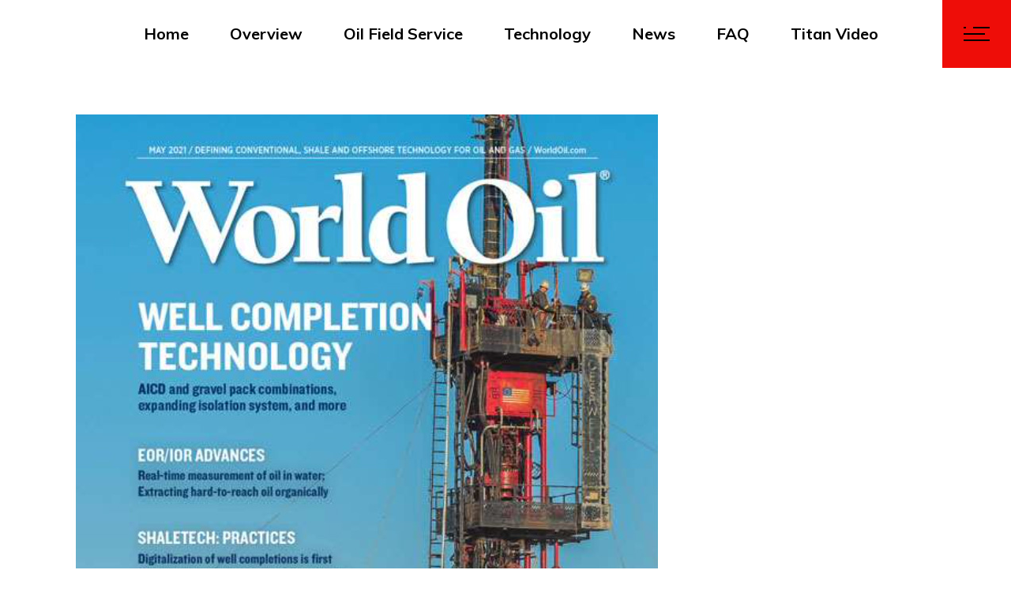

--- FILE ---
content_type: text/html; charset=UTF-8
request_url: https://titanoilrecovery.com/index.php/2021/05/01/organic-oil-recovery-improves-productivity-of-existing-reservoirs/
body_size: 19603
content:
<!DOCTYPE html>
<html lang="en-US">
<head>
	<meta charset="UTF-8">
	<meta name="viewport" content="width=device-width, initial-scale=1, user-scalable=yes">
	<link rel="profile" href="https://gmpg.org/xfn/11">
	
	
	<title>Organic Oil Recovery Improves Productivity of Existing Reservoirs &#8211; Oil Recovery</title>
<meta name='robots' content='max-image-preview:large' />
	<style>img:is([sizes="auto" i], [sizes^="auto," i]) { contain-intrinsic-size: 3000px 1500px }</style>
	<link rel='dns-prefetch' href='//fonts.googleapis.com' />
<link rel="alternate" type="application/rss+xml" title="Oil Recovery &raquo; Feed" href="https://titanoilrecovery.com/index.php/feed/" />
<link rel="alternate" type="application/rss+xml" title="Oil Recovery &raquo; Comments Feed" href="https://titanoilrecovery.com/index.php/comments/feed/" />
<script type="text/javascript">
/* <![CDATA[ */
window._wpemojiSettings = {"baseUrl":"https:\/\/s.w.org\/images\/core\/emoji\/16.0.1\/72x72\/","ext":".png","svgUrl":"https:\/\/s.w.org\/images\/core\/emoji\/16.0.1\/svg\/","svgExt":".svg","source":{"concatemoji":"https:\/\/titanoilrecovery.com\/wp-includes\/js\/wp-emoji-release.min.js?ver=6.8.3"}};
/*! This file is auto-generated */
!function(s,n){var o,i,e;function c(e){try{var t={supportTests:e,timestamp:(new Date).valueOf()};sessionStorage.setItem(o,JSON.stringify(t))}catch(e){}}function p(e,t,n){e.clearRect(0,0,e.canvas.width,e.canvas.height),e.fillText(t,0,0);var t=new Uint32Array(e.getImageData(0,0,e.canvas.width,e.canvas.height).data),a=(e.clearRect(0,0,e.canvas.width,e.canvas.height),e.fillText(n,0,0),new Uint32Array(e.getImageData(0,0,e.canvas.width,e.canvas.height).data));return t.every(function(e,t){return e===a[t]})}function u(e,t){e.clearRect(0,0,e.canvas.width,e.canvas.height),e.fillText(t,0,0);for(var n=e.getImageData(16,16,1,1),a=0;a<n.data.length;a++)if(0!==n.data[a])return!1;return!0}function f(e,t,n,a){switch(t){case"flag":return n(e,"\ud83c\udff3\ufe0f\u200d\u26a7\ufe0f","\ud83c\udff3\ufe0f\u200b\u26a7\ufe0f")?!1:!n(e,"\ud83c\udde8\ud83c\uddf6","\ud83c\udde8\u200b\ud83c\uddf6")&&!n(e,"\ud83c\udff4\udb40\udc67\udb40\udc62\udb40\udc65\udb40\udc6e\udb40\udc67\udb40\udc7f","\ud83c\udff4\u200b\udb40\udc67\u200b\udb40\udc62\u200b\udb40\udc65\u200b\udb40\udc6e\u200b\udb40\udc67\u200b\udb40\udc7f");case"emoji":return!a(e,"\ud83e\udedf")}return!1}function g(e,t,n,a){var r="undefined"!=typeof WorkerGlobalScope&&self instanceof WorkerGlobalScope?new OffscreenCanvas(300,150):s.createElement("canvas"),o=r.getContext("2d",{willReadFrequently:!0}),i=(o.textBaseline="top",o.font="600 32px Arial",{});return e.forEach(function(e){i[e]=t(o,e,n,a)}),i}function t(e){var t=s.createElement("script");t.src=e,t.defer=!0,s.head.appendChild(t)}"undefined"!=typeof Promise&&(o="wpEmojiSettingsSupports",i=["flag","emoji"],n.supports={everything:!0,everythingExceptFlag:!0},e=new Promise(function(e){s.addEventListener("DOMContentLoaded",e,{once:!0})}),new Promise(function(t){var n=function(){try{var e=JSON.parse(sessionStorage.getItem(o));if("object"==typeof e&&"number"==typeof e.timestamp&&(new Date).valueOf()<e.timestamp+604800&&"object"==typeof e.supportTests)return e.supportTests}catch(e){}return null}();if(!n){if("undefined"!=typeof Worker&&"undefined"!=typeof OffscreenCanvas&&"undefined"!=typeof URL&&URL.createObjectURL&&"undefined"!=typeof Blob)try{var e="postMessage("+g.toString()+"("+[JSON.stringify(i),f.toString(),p.toString(),u.toString()].join(",")+"));",a=new Blob([e],{type:"text/javascript"}),r=new Worker(URL.createObjectURL(a),{name:"wpTestEmojiSupports"});return void(r.onmessage=function(e){c(n=e.data),r.terminate(),t(n)})}catch(e){}c(n=g(i,f,p,u))}t(n)}).then(function(e){for(var t in e)n.supports[t]=e[t],n.supports.everything=n.supports.everything&&n.supports[t],"flag"!==t&&(n.supports.everythingExceptFlag=n.supports.everythingExceptFlag&&n.supports[t]);n.supports.everythingExceptFlag=n.supports.everythingExceptFlag&&!n.supports.flag,n.DOMReady=!1,n.readyCallback=function(){n.DOMReady=!0}}).then(function(){return e}).then(function(){var e;n.supports.everything||(n.readyCallback(),(e=n.source||{}).concatemoji?t(e.concatemoji):e.wpemoji&&e.twemoji&&(t(e.twemoji),t(e.wpemoji)))}))}((window,document),window._wpemojiSettings);
/* ]]> */
</script>
<link rel='stylesheet' id='dripicons-css' href='https://titanoilrecovery.com/wp-content/plugins/stal-core/inc/icons/dripicons/assets/css/dripicons.min.css?ver=6.8.3' type='text/css' media='all' />
<link rel='stylesheet' id='elegant-icons-css' href='https://titanoilrecovery.com/wp-content/plugins/stal-core/inc/icons/elegant-icons/assets/css/elegant-icons.min.css?ver=6.8.3' type='text/css' media='all' />
<link rel='stylesheet' id='font-awesome-css' href='https://titanoilrecovery.com/wp-content/plugins/stal-core/inc/icons/font-awesome/assets/css/all.min.css?ver=6.8.3' type='text/css' media='all' />
<link rel='stylesheet' id='ionicons-css' href='https://titanoilrecovery.com/wp-content/plugins/stal-core/inc/icons/ionicons/assets/css/ionicons.min.css?ver=6.8.3' type='text/css' media='all' />
<link rel='stylesheet' id='linea-icons-css' href='https://titanoilrecovery.com/wp-content/plugins/stal-core/inc/icons/linea-icons/assets/css/linea-icons.min.css?ver=6.8.3' type='text/css' media='all' />
<link rel='stylesheet' id='linear-icons-css' href='https://titanoilrecovery.com/wp-content/plugins/stal-core/inc/icons/linear-icons/assets/css/linear-icons.min.css?ver=6.8.3' type='text/css' media='all' />
<link rel='stylesheet' id='material-icons-css' href='https://fonts.googleapis.com/icon?family=Material+Icons&#038;ver=6.8.3' type='text/css' media='all' />
<link rel='stylesheet' id='simple-line-icons-css' href='https://titanoilrecovery.com/wp-content/plugins/stal-core/inc/icons/simple-line-icons/assets/css/simple-line-icons.min.css?ver=6.8.3' type='text/css' media='all' />
<style id='wp-emoji-styles-inline-css' type='text/css'>

	img.wp-smiley, img.emoji {
		display: inline !important;
		border: none !important;
		box-shadow: none !important;
		height: 1em !important;
		width: 1em !important;
		margin: 0 0.07em !important;
		vertical-align: -0.1em !important;
		background: none !important;
		padding: 0 !important;
	}
</style>
<style id='classic-theme-styles-inline-css' type='text/css'>
/*! This file is auto-generated */
.wp-block-button__link{color:#fff;background-color:#32373c;border-radius:9999px;box-shadow:none;text-decoration:none;padding:calc(.667em + 2px) calc(1.333em + 2px);font-size:1.125em}.wp-block-file__button{background:#32373c;color:#fff;text-decoration:none}
</style>
<style id='global-styles-inline-css' type='text/css'>
:root{--wp--preset--aspect-ratio--square: 1;--wp--preset--aspect-ratio--4-3: 4/3;--wp--preset--aspect-ratio--3-4: 3/4;--wp--preset--aspect-ratio--3-2: 3/2;--wp--preset--aspect-ratio--2-3: 2/3;--wp--preset--aspect-ratio--16-9: 16/9;--wp--preset--aspect-ratio--9-16: 9/16;--wp--preset--color--black: #000000;--wp--preset--color--cyan-bluish-gray: #abb8c3;--wp--preset--color--white: #ffffff;--wp--preset--color--pale-pink: #f78da7;--wp--preset--color--vivid-red: #cf2e2e;--wp--preset--color--luminous-vivid-orange: #ff6900;--wp--preset--color--luminous-vivid-amber: #fcb900;--wp--preset--color--light-green-cyan: #7bdcb5;--wp--preset--color--vivid-green-cyan: #00d084;--wp--preset--color--pale-cyan-blue: #8ed1fc;--wp--preset--color--vivid-cyan-blue: #0693e3;--wp--preset--color--vivid-purple: #9b51e0;--wp--preset--gradient--vivid-cyan-blue-to-vivid-purple: linear-gradient(135deg,rgba(6,147,227,1) 0%,rgb(155,81,224) 100%);--wp--preset--gradient--light-green-cyan-to-vivid-green-cyan: linear-gradient(135deg,rgb(122,220,180) 0%,rgb(0,208,130) 100%);--wp--preset--gradient--luminous-vivid-amber-to-luminous-vivid-orange: linear-gradient(135deg,rgba(252,185,0,1) 0%,rgba(255,105,0,1) 100%);--wp--preset--gradient--luminous-vivid-orange-to-vivid-red: linear-gradient(135deg,rgba(255,105,0,1) 0%,rgb(207,46,46) 100%);--wp--preset--gradient--very-light-gray-to-cyan-bluish-gray: linear-gradient(135deg,rgb(238,238,238) 0%,rgb(169,184,195) 100%);--wp--preset--gradient--cool-to-warm-spectrum: linear-gradient(135deg,rgb(74,234,220) 0%,rgb(151,120,209) 20%,rgb(207,42,186) 40%,rgb(238,44,130) 60%,rgb(251,105,98) 80%,rgb(254,248,76) 100%);--wp--preset--gradient--blush-light-purple: linear-gradient(135deg,rgb(255,206,236) 0%,rgb(152,150,240) 100%);--wp--preset--gradient--blush-bordeaux: linear-gradient(135deg,rgb(254,205,165) 0%,rgb(254,45,45) 50%,rgb(107,0,62) 100%);--wp--preset--gradient--luminous-dusk: linear-gradient(135deg,rgb(255,203,112) 0%,rgb(199,81,192) 50%,rgb(65,88,208) 100%);--wp--preset--gradient--pale-ocean: linear-gradient(135deg,rgb(255,245,203) 0%,rgb(182,227,212) 50%,rgb(51,167,181) 100%);--wp--preset--gradient--electric-grass: linear-gradient(135deg,rgb(202,248,128) 0%,rgb(113,206,126) 100%);--wp--preset--gradient--midnight: linear-gradient(135deg,rgb(2,3,129) 0%,rgb(40,116,252) 100%);--wp--preset--font-size--small: 13px;--wp--preset--font-size--medium: 20px;--wp--preset--font-size--large: 36px;--wp--preset--font-size--x-large: 42px;--wp--preset--spacing--20: 0.44rem;--wp--preset--spacing--30: 0.67rem;--wp--preset--spacing--40: 1rem;--wp--preset--spacing--50: 1.5rem;--wp--preset--spacing--60: 2.25rem;--wp--preset--spacing--70: 3.38rem;--wp--preset--spacing--80: 5.06rem;--wp--preset--shadow--natural: 6px 6px 9px rgba(0, 0, 0, 0.2);--wp--preset--shadow--deep: 12px 12px 50px rgba(0, 0, 0, 0.4);--wp--preset--shadow--sharp: 6px 6px 0px rgba(0, 0, 0, 0.2);--wp--preset--shadow--outlined: 6px 6px 0px -3px rgba(255, 255, 255, 1), 6px 6px rgba(0, 0, 0, 1);--wp--preset--shadow--crisp: 6px 6px 0px rgba(0, 0, 0, 1);}:where(.is-layout-flex){gap: 0.5em;}:where(.is-layout-grid){gap: 0.5em;}body .is-layout-flex{display: flex;}.is-layout-flex{flex-wrap: wrap;align-items: center;}.is-layout-flex > :is(*, div){margin: 0;}body .is-layout-grid{display: grid;}.is-layout-grid > :is(*, div){margin: 0;}:where(.wp-block-columns.is-layout-flex){gap: 2em;}:where(.wp-block-columns.is-layout-grid){gap: 2em;}:where(.wp-block-post-template.is-layout-flex){gap: 1.25em;}:where(.wp-block-post-template.is-layout-grid){gap: 1.25em;}.has-black-color{color: var(--wp--preset--color--black) !important;}.has-cyan-bluish-gray-color{color: var(--wp--preset--color--cyan-bluish-gray) !important;}.has-white-color{color: var(--wp--preset--color--white) !important;}.has-pale-pink-color{color: var(--wp--preset--color--pale-pink) !important;}.has-vivid-red-color{color: var(--wp--preset--color--vivid-red) !important;}.has-luminous-vivid-orange-color{color: var(--wp--preset--color--luminous-vivid-orange) !important;}.has-luminous-vivid-amber-color{color: var(--wp--preset--color--luminous-vivid-amber) !important;}.has-light-green-cyan-color{color: var(--wp--preset--color--light-green-cyan) !important;}.has-vivid-green-cyan-color{color: var(--wp--preset--color--vivid-green-cyan) !important;}.has-pale-cyan-blue-color{color: var(--wp--preset--color--pale-cyan-blue) !important;}.has-vivid-cyan-blue-color{color: var(--wp--preset--color--vivid-cyan-blue) !important;}.has-vivid-purple-color{color: var(--wp--preset--color--vivid-purple) !important;}.has-black-background-color{background-color: var(--wp--preset--color--black) !important;}.has-cyan-bluish-gray-background-color{background-color: var(--wp--preset--color--cyan-bluish-gray) !important;}.has-white-background-color{background-color: var(--wp--preset--color--white) !important;}.has-pale-pink-background-color{background-color: var(--wp--preset--color--pale-pink) !important;}.has-vivid-red-background-color{background-color: var(--wp--preset--color--vivid-red) !important;}.has-luminous-vivid-orange-background-color{background-color: var(--wp--preset--color--luminous-vivid-orange) !important;}.has-luminous-vivid-amber-background-color{background-color: var(--wp--preset--color--luminous-vivid-amber) !important;}.has-light-green-cyan-background-color{background-color: var(--wp--preset--color--light-green-cyan) !important;}.has-vivid-green-cyan-background-color{background-color: var(--wp--preset--color--vivid-green-cyan) !important;}.has-pale-cyan-blue-background-color{background-color: var(--wp--preset--color--pale-cyan-blue) !important;}.has-vivid-cyan-blue-background-color{background-color: var(--wp--preset--color--vivid-cyan-blue) !important;}.has-vivid-purple-background-color{background-color: var(--wp--preset--color--vivid-purple) !important;}.has-black-border-color{border-color: var(--wp--preset--color--black) !important;}.has-cyan-bluish-gray-border-color{border-color: var(--wp--preset--color--cyan-bluish-gray) !important;}.has-white-border-color{border-color: var(--wp--preset--color--white) !important;}.has-pale-pink-border-color{border-color: var(--wp--preset--color--pale-pink) !important;}.has-vivid-red-border-color{border-color: var(--wp--preset--color--vivid-red) !important;}.has-luminous-vivid-orange-border-color{border-color: var(--wp--preset--color--luminous-vivid-orange) !important;}.has-luminous-vivid-amber-border-color{border-color: var(--wp--preset--color--luminous-vivid-amber) !important;}.has-light-green-cyan-border-color{border-color: var(--wp--preset--color--light-green-cyan) !important;}.has-vivid-green-cyan-border-color{border-color: var(--wp--preset--color--vivid-green-cyan) !important;}.has-pale-cyan-blue-border-color{border-color: var(--wp--preset--color--pale-cyan-blue) !important;}.has-vivid-cyan-blue-border-color{border-color: var(--wp--preset--color--vivid-cyan-blue) !important;}.has-vivid-purple-border-color{border-color: var(--wp--preset--color--vivid-purple) !important;}.has-vivid-cyan-blue-to-vivid-purple-gradient-background{background: var(--wp--preset--gradient--vivid-cyan-blue-to-vivid-purple) !important;}.has-light-green-cyan-to-vivid-green-cyan-gradient-background{background: var(--wp--preset--gradient--light-green-cyan-to-vivid-green-cyan) !important;}.has-luminous-vivid-amber-to-luminous-vivid-orange-gradient-background{background: var(--wp--preset--gradient--luminous-vivid-amber-to-luminous-vivid-orange) !important;}.has-luminous-vivid-orange-to-vivid-red-gradient-background{background: var(--wp--preset--gradient--luminous-vivid-orange-to-vivid-red) !important;}.has-very-light-gray-to-cyan-bluish-gray-gradient-background{background: var(--wp--preset--gradient--very-light-gray-to-cyan-bluish-gray) !important;}.has-cool-to-warm-spectrum-gradient-background{background: var(--wp--preset--gradient--cool-to-warm-spectrum) !important;}.has-blush-light-purple-gradient-background{background: var(--wp--preset--gradient--blush-light-purple) !important;}.has-blush-bordeaux-gradient-background{background: var(--wp--preset--gradient--blush-bordeaux) !important;}.has-luminous-dusk-gradient-background{background: var(--wp--preset--gradient--luminous-dusk) !important;}.has-pale-ocean-gradient-background{background: var(--wp--preset--gradient--pale-ocean) !important;}.has-electric-grass-gradient-background{background: var(--wp--preset--gradient--electric-grass) !important;}.has-midnight-gradient-background{background: var(--wp--preset--gradient--midnight) !important;}.has-small-font-size{font-size: var(--wp--preset--font-size--small) !important;}.has-medium-font-size{font-size: var(--wp--preset--font-size--medium) !important;}.has-large-font-size{font-size: var(--wp--preset--font-size--large) !important;}.has-x-large-font-size{font-size: var(--wp--preset--font-size--x-large) !important;}
:where(.wp-block-post-template.is-layout-flex){gap: 1.25em;}:where(.wp-block-post-template.is-layout-grid){gap: 1.25em;}
:where(.wp-block-columns.is-layout-flex){gap: 2em;}:where(.wp-block-columns.is-layout-grid){gap: 2em;}
:root :where(.wp-block-pullquote){font-size: 1.5em;line-height: 1.6;}
</style>
<link rel='stylesheet' id='contact-form-7-css' href='https://titanoilrecovery.com/wp-content/plugins/contact-form-7/includes/css/styles.css?ver=5.9' type='text/css' media='all' />
<link rel='stylesheet' id='qi-addons-for-elementor-grid-style-css' href='https://titanoilrecovery.com/wp-content/plugins/qi-addons-for-elementor/assets/css/grid.min.css?ver=6.8.3' type='text/css' media='all' />
<link rel='stylesheet' id='qi-addons-for-elementor-helper-parts-style-css' href='https://titanoilrecovery.com/wp-content/plugins/qi-addons-for-elementor/assets/css/helper-parts.min.css?ver=6.8.3' type='text/css' media='all' />
<link rel='stylesheet' id='qi-addons-for-elementor-style-css' href='https://titanoilrecovery.com/wp-content/plugins/qi-addons-for-elementor/assets/css/main.min.css?ver=6.8.3' type='text/css' media='all' />
<link rel='stylesheet' id='select2-css' href='https://titanoilrecovery.com/wp-content/plugins/qode-framework/inc/common/assets/plugins/select2/select2.min.css?ver=6.8.3' type='text/css' media='all' />
<link rel='stylesheet' id='stal-core-dashboard-style-css' href='https://titanoilrecovery.com/wp-content/plugins/stal-core/inc/core-dashboard/assets/css/core-dashboard.min.css?ver=6.8.3' type='text/css' media='all' />
<link rel='stylesheet' id='perfect-scrollbar-css' href='https://titanoilrecovery.com/wp-content/plugins/stal-core/assets/plugins/perfect-scrollbar/perfect-scrollbar.css?ver=6.8.3' type='text/css' media='all' />
<link rel='stylesheet' id='stal-main-css' href='https://titanoilrecovery.com/wp-content/themes/stal/assets/css/main.min.css?ver=6.8.3' type='text/css' media='all' />
<link rel='stylesheet' id='stal-core-style-css' href='https://titanoilrecovery.com/wp-content/plugins/stal-core/assets/css/stal-core.min.css?ver=6.8.3' type='text/css' media='all' />
<link rel='stylesheet' id='stal-style-css' href='https://titanoilrecovery.com/wp-content/themes/stal/style.css?ver=6.8.3' type='text/css' media='all' />
<style id='stal-style-inline-css' type='text/css'>
@media only screen and (min-width: 769px) and (max-width: 1024px){h2 { font-size: 14px;}}@media only screen and (max-width: 1024px){h2 { font-size: 14px;}}@media only screen and (max-width: 680px){h1 { font-size: 45px;line-height: 50px;}h2 { font-size: 14px;}}#qodef-page-outer { margin-top: -86px;}@media only screen and (max-width: 1024px) { #qodef-page-outer { margin-top: -70px;}}#qodef-page-footer-top-area { background-color: #101010;background-image: url(https://titanoilrecovery.com/wp-content/uploads/2022/04/Oil_Footer.jpg);}#qodef-page-footer-bottom-area { background-color: #101010;}#qodef-page-footer-bottom-area #qodef-page-footer-bottom-area-inner { border-top-color: rgba(255,255,255,0.2);border-top-width: 1px;}.qodef-fullscreen-menu-holder { background-color: #ffffff;}#qodef-page-inner { padding: 140px 0 50px 0;}@media only screen and (max-width: 1024px) { #qodef-page-inner { padding: 100px 0 20px 0;}}.qodef-header-sticky { border-bottom: 1px solid #e00b0b;}#qodef-top-area { background-color: #000000;height: 35px;}.qodef-header-navigation>ul>li>a { font-size: 20px;font-style: normal;font-weight: 900;text-transform: capitalize;}#qodef-side-area { background-image: url(https://titanoilrecovery.com/wp-content/uploads/2020/02/side-area-background.jpg);background-size: cover;}.qodef-page-title { height: 350px;}.qodef-page-title .qodef-m-content { padding-top: 86px !important;}.qodef-page-title .qodef-m-title { color: #ffffff;}@media only screen and (max-width: 1024px) { .qodef-page-title { height: 350px;}}@media only screen and (max-width: 1024px) { .qodef-page-title .qodef-m-content { padding-top: 70px;}}p { font-weight: 500;}h2 { font-size: 14px;}h6 { font-size: 13px;font-weight: 400;letter-spacing: 0.045em;text-transform: uppercase;}.qodef-header--standard #qodef-page-header { background-color: rgba(255,0,0,0);}.qodef-header--standard #qodef-page-header-inner, .qodef-header--standard .qodef-header-sticky { padding-left: 0px;padding-right: 0px;}
</style>
<link rel='stylesheet' id='swiper-css' href='https://titanoilrecovery.com/wp-content/plugins/elementor/assets/lib/swiper/v8/css/swiper.min.css?ver=8.4.5' type='text/css' media='all' />
<link rel='stylesheet' id='magnific-popup-css' href='https://titanoilrecovery.com/wp-content/themes/stal/assets/plugins/magnific-popup/magnific-popup.css?ver=6.8.3' type='text/css' media='all' />
<link rel='stylesheet' id='stal-google-fonts-css' href='https://fonts.googleapis.com/css?family=Roboto%3A300%2C400%2C500%2C600%2C700%7CMuli%3A300%2C400%2C500%2C600%2C700&#038;subset=latin-ext&#038;ver=1.0.0' type='text/css' media='all' />
<link rel='stylesheet' id='stal-core-elementor-css' href='https://titanoilrecovery.com/wp-content/plugins/stal-core/inc/elementor/assets/css/elementor.min.css?ver=6.8.3' type='text/css' media='all' />
<link rel='stylesheet' id='elementor-icons-css' href='https://titanoilrecovery.com/wp-content/plugins/elementor/assets/lib/eicons/css/elementor-icons.min.css?ver=5.43.0' type='text/css' media='all' />
<link rel='stylesheet' id='elementor-frontend-css' href='https://titanoilrecovery.com/wp-content/plugins/elementor/assets/css/frontend.min.css?ver=3.31.5' type='text/css' media='all' />
<link rel='stylesheet' id='elementor-post-5-css' href='https://titanoilrecovery.com/wp-content/uploads/elementor/css/post-5.css?ver=1768281902' type='text/css' media='all' />
<link rel='stylesheet' id='widget-heading-css' href='https://titanoilrecovery.com/wp-content/plugins/elementor/assets/css/widget-heading.min.css?ver=3.31.5' type='text/css' media='all' />
<link rel='stylesheet' id='widget-image-css' href='https://titanoilrecovery.com/wp-content/plugins/elementor/assets/css/widget-image.min.css?ver=3.31.5' type='text/css' media='all' />
<link rel='stylesheet' id='widget-text-editor-css' href='https://titanoilrecovery.com/wp-content/plugins/elementor/assets/css/widget-text-editor.min.css?ver=3.31.5' type='text/css' media='all' />
<link rel='stylesheet' id='elementor-post-7220-css' href='https://titanoilrecovery.com/wp-content/uploads/elementor/css/post-7220.css?ver=1768289504' type='text/css' media='all' />
<link rel='stylesheet' id='elementor-gf-local-alata-css' href='http://titanoilrecovery.com/wp-content/uploads/elementor/google-fonts/css/alata.css?ver=1757635962' type='text/css' media='all' />
<link rel='stylesheet' id='elementor-gf-local-alatsi-css' href='http://titanoilrecovery.com/wp-content/uploads/elementor/google-fonts/css/alatsi.css?ver=1757635963' type='text/css' media='all' />
<script type="text/javascript" src="https://titanoilrecovery.com/wp-includes/js/jquery/jquery.min.js?ver=3.7.1" id="jquery-core-js"></script>
<script type="text/javascript" src="https://titanoilrecovery.com/wp-includes/js/jquery/jquery-migrate.min.js?ver=3.4.1" id="jquery-migrate-js"></script>
<link rel="https://api.w.org/" href="https://titanoilrecovery.com/index.php/wp-json/" /><link rel="alternate" title="JSON" type="application/json" href="https://titanoilrecovery.com/index.php/wp-json/wp/v2/posts/7220" /><link rel="EditURI" type="application/rsd+xml" title="RSD" href="https://titanoilrecovery.com/xmlrpc.php?rsd" />
<meta name="generator" content="WordPress 6.8.3" />
<link rel="canonical" href="https://titanoilrecovery.com/index.php/2021/05/01/organic-oil-recovery-improves-productivity-of-existing-reservoirs/" />
<link rel='shortlink' href='https://titanoilrecovery.com/?p=7220' />
<link rel="alternate" title="oEmbed (JSON)" type="application/json+oembed" href="https://titanoilrecovery.com/index.php/wp-json/oembed/1.0/embed?url=https%3A%2F%2Ftitanoilrecovery.com%2Findex.php%2F2021%2F05%2F01%2Forganic-oil-recovery-improves-productivity-of-existing-reservoirs%2F" />
<link rel="alternate" title="oEmbed (XML)" type="text/xml+oembed" href="https://titanoilrecovery.com/index.php/wp-json/oembed/1.0/embed?url=https%3A%2F%2Ftitanoilrecovery.com%2Findex.php%2F2021%2F05%2F01%2Forganic-oil-recovery-improves-productivity-of-existing-reservoirs%2F&#038;format=xml" />
<meta name="generator" content="Elementor 3.31.5; features: additional_custom_breakpoints, e_element_cache; settings: css_print_method-external, google_font-enabled, font_display-auto">
			<style>
				.e-con.e-parent:nth-of-type(n+4):not(.e-lazyloaded):not(.e-no-lazyload),
				.e-con.e-parent:nth-of-type(n+4):not(.e-lazyloaded):not(.e-no-lazyload) * {
					background-image: none !important;
				}
				@media screen and (max-height: 1024px) {
					.e-con.e-parent:nth-of-type(n+3):not(.e-lazyloaded):not(.e-no-lazyload),
					.e-con.e-parent:nth-of-type(n+3):not(.e-lazyloaded):not(.e-no-lazyload) * {
						background-image: none !important;
					}
				}
				@media screen and (max-height: 640px) {
					.e-con.e-parent:nth-of-type(n+2):not(.e-lazyloaded):not(.e-no-lazyload),
					.e-con.e-parent:nth-of-type(n+2):not(.e-lazyloaded):not(.e-no-lazyload) * {
						background-image: none !important;
					}
				}
			</style>
			<meta name="generator" content="Powered by Slider Revolution 6.5.7 - responsive, Mobile-Friendly Slider Plugin for WordPress with comfortable drag and drop interface." />
<script type="text/javascript">function setREVStartSize(e){
			//window.requestAnimationFrame(function() {				 
				window.RSIW = window.RSIW===undefined ? window.innerWidth : window.RSIW;	
				window.RSIH = window.RSIH===undefined ? window.innerHeight : window.RSIH;	
				try {								
					var pw = document.getElementById(e.c).parentNode.offsetWidth,
						newh;
					pw = pw===0 || isNaN(pw) ? window.RSIW : pw;
					e.tabw = e.tabw===undefined ? 0 : parseInt(e.tabw);
					e.thumbw = e.thumbw===undefined ? 0 : parseInt(e.thumbw);
					e.tabh = e.tabh===undefined ? 0 : parseInt(e.tabh);
					e.thumbh = e.thumbh===undefined ? 0 : parseInt(e.thumbh);
					e.tabhide = e.tabhide===undefined ? 0 : parseInt(e.tabhide);
					e.thumbhide = e.thumbhide===undefined ? 0 : parseInt(e.thumbhide);
					e.mh = e.mh===undefined || e.mh=="" || e.mh==="auto" ? 0 : parseInt(e.mh,0);		
					if(e.layout==="fullscreen" || e.l==="fullscreen") 						
						newh = Math.max(e.mh,window.RSIH);					
					else{					
						e.gw = Array.isArray(e.gw) ? e.gw : [e.gw];
						for (var i in e.rl) if (e.gw[i]===undefined || e.gw[i]===0) e.gw[i] = e.gw[i-1];					
						e.gh = e.el===undefined || e.el==="" || (Array.isArray(e.el) && e.el.length==0)? e.gh : e.el;
						e.gh = Array.isArray(e.gh) ? e.gh : [e.gh];
						for (var i in e.rl) if (e.gh[i]===undefined || e.gh[i]===0) e.gh[i] = e.gh[i-1];
											
						var nl = new Array(e.rl.length),
							ix = 0,						
							sl;					
						e.tabw = e.tabhide>=pw ? 0 : e.tabw;
						e.thumbw = e.thumbhide>=pw ? 0 : e.thumbw;
						e.tabh = e.tabhide>=pw ? 0 : e.tabh;
						e.thumbh = e.thumbhide>=pw ? 0 : e.thumbh;					
						for (var i in e.rl) nl[i] = e.rl[i]<window.RSIW ? 0 : e.rl[i];
						sl = nl[0];									
						for (var i in nl) if (sl>nl[i] && nl[i]>0) { sl = nl[i]; ix=i;}															
						var m = pw>(e.gw[ix]+e.tabw+e.thumbw) ? 1 : (pw-(e.tabw+e.thumbw)) / (e.gw[ix]);					
						newh =  (e.gh[ix] * m) + (e.tabh + e.thumbh);
					}
					var el = document.getElementById(e.c);
					if (el!==null && el) el.style.height = newh+"px";					
					el = document.getElementById(e.c+"_wrapper");
					if (el!==null && el) {
						el.style.height = newh+"px";
						el.style.display = "block";
					}
				} catch(e){
					console.log("Failure at Presize of Slider:" + e)
				}					   
			//});
		  };</script>
</head>
<body class="wp-singular post-template-default single single-post postid-7220 single-format-gallery wp-theme-stal qode-framework-1.1.6 qodef-qi--no-touch qi-addons-for-elementor-1.6.9 qodef-back-to-top--enabled  qodef-content-grid-1300 qodef-content-behind-header qodef-header--dark qodef-header--standard qodef-header-appearance--sticky qodef-mobile-header--standard qodef-mobile-header-appearance--sticky qodef-drop-down-second--full-width qodef-drop-down-second--animate-height stal-core-1.2 stal-1.4 qodef-header-standard--right qodef-search--on-side elementor-default elementor-kit-5 elementor-page elementor-page-7220" itemscope itemtype="https://schema.org/WebPage">
		<div id="qodef-page-wrapper" class="">
		<header id="qodef-page-header">
		<div id="qodef-page-header-inner" >
		<a itemprop="url" class="qodef-header-logo-link qodef-height--set " href="https://titanoilrecovery.com/" style="height:75px;color:#ffffff;" rel="home">
	<img loading="lazy" width="1120" height="1100" src="https://titanoilrecovery.com/wp-content/uploads/2020/02/vertical-split-slider-stars-img.png" class="qodef-header-logo-image qodef--main" alt="logo main" /></a>	<nav class="qodef-header-navigation" role="navigation" aria-label="Top Menu">
		<ul id="qodef-main-navigation-menu" class="menu"><li class="menu-item menu-item-type-post_type menu-item-object-page menu-item-home menu-item-5627"><a href="https://titanoilrecovery.com/"><span class="qodef-menu-item-inner"><span class="qodef-menu-item-text">Home</span></span></a></li>
<li class="menu-item menu-item-type-post_type menu-item-object-page menu-item-has-children menu-item-6239 qodef-menu-item--narrow"><a href="https://titanoilrecovery.com/index.php/summary/"><span class="qodef-menu-item-inner"><span class="qodef-menu-item-text">Overview</span></span></a><span class="qodef-menu-arrow"></span>
<div class="qodef-drop-down-second"><div class="qodef-drop-down-second-inner"><ul class="sub-menu">
	<li class="menu-item menu-item-type-post_type menu-item-object-page menu-item-5993"><a href="https://titanoilrecovery.com/index.php/summary/"><span class="qodef-menu-item-inner"><span class="qodef-menu-item-text">Summary</span></span></a></li>
	<li class="menu-item menu-item-type-custom menu-item-object-custom menu-item-6175"><a href="index.php/summary#hunting"><span class="qodef-menu-item-inner"><span class="qodef-menu-item-text">Hunting Energy Service</span></span></a></li>
	<li class="menu-item menu-item-type-custom menu-item-object-custom menu-item-6210"><a href="/wp-content/uploads/2023/03/TitanCompanyBrochure-2021-engineers_v3.032323_sm.pdf"><span class="qodef-menu-item-inner"><span class="qodef-icon-font-awesome fa fa-file-pdf qodef-menu-item-icon" ></span><span class="qodef-menu-item-text">Company Brochure</span></span></a></li>
</ul></div></div>
</li>
<li class="menu-item menu-item-type-post_type menu-item-object-page menu-item-has-children menu-item-7231 qodef-menu-item--narrow"><a href="https://titanoilrecovery.com/index.php/oilfieldservice/"><span class="qodef-menu-item-inner"><span class="qodef-menu-item-text">Oil Field Service</span></span></a><span class="qodef-menu-arrow"></span>
<div class="qodef-drop-down-second"><div class="qodef-drop-down-second-inner"><ul class="sub-menu">
	<li class="menu-item menu-item-type-post_type menu-item-object-page menu-item-6250"><a href="https://titanoilrecovery.com/index.php/oilfieldservice/"><span class="qodef-menu-item-inner"><span class="qodef-menu-item-text">New Direction In EOR</span></span></a></li>
	<li class="menu-item menu-item-type-custom menu-item-object-custom menu-item-6435"><a href="/index.php/oilfieldservice#ultimate"><span class="qodef-menu-item-inner"><span class="qodef-menu-item-text">Oil Field Performance</span></span></a></li>
	<li class="menu-item menu-item-type-custom menu-item-object-custom menu-item-6445"><a href="/index.php/oilfieldservice#fivestep"><span class="qodef-menu-item-inner"><span class="qodef-menu-item-text">Five Step Process</span></span></a></li>
</ul></div></div>
</li>
<li class="menu-item menu-item-type-post_type menu-item-object-page menu-item-has-children menu-item-6462 qodef-menu-item--narrow"><a href="https://titanoilrecovery.com/index.php/technology/"><span class="qodef-menu-item-inner"><span class="qodef-menu-item-text">Technology</span></span></a><span class="qodef-menu-arrow"></span>
<div class="qodef-drop-down-second"><div class="qodef-drop-down-second-inner"><ul class="sub-menu">
	<li class="menu-item menu-item-type-custom menu-item-object-custom menu-item-6593"><a href="/index.php/technology"><span class="qodef-menu-item-inner"><span class="qodef-menu-item-text">SPE Papers</span></span></a></li>
	<li class="menu-item menu-item-type-custom menu-item-object-custom menu-item-6594"><a href="/index.php/technology#casestudy"><span class="qodef-menu-item-inner"><span class="qodef-menu-item-text">Case Studies</span></span></a></li>
	<li class="menu-item menu-item-type-custom menu-item-object-custom menu-item-6585"><a href="/index.php/technology#huntingvid"><span class="qodef-menu-item-inner"><span class="qodef-menu-item-text">Reservoir Tech Video</span></span></a></li>
	<li class="menu-item menu-item-type-custom menu-item-object-custom menu-item-6613"><a href="/index.php/technology#fieldsuccess"><span class="qodef-menu-item-inner"><span class="qodef-menu-item-text">Field Successes</span></span></a></li>
	<li class="menu-item menu-item-type-custom menu-item-object-custom menu-item-6622"><a href="/wp-content/uploads/2022/07/Tech_in_depth_070722.pdf"><span class="qodef-menu-item-inner"><span class="qodef-icon-font-awesome fa fa-file-pdf qodef-menu-item-icon" ></span><span class="qodef-menu-item-text">Technology In-Depth</span></span></a></li>
</ul></div></div>
</li>
<li class="menu-item menu-item-type-post_type menu-item-object-page menu-item-7073"><a href="https://titanoilrecovery.com/index.php/news1/"><span class="qodef-menu-item-inner"><span class="qodef-menu-item-text">News</span></span></a></li>
<li class="menu-item menu-item-type-post_type menu-item-object-page menu-item-5437"><a href="https://titanoilrecovery.com/index.php/faq-page/"><span class="qodef-menu-item-inner"><span class="qodef-menu-item-text">FAQ</span></span></a></li>
<li class="menu-item menu-item-type-post_type menu-item-object-page menu-item-7623"><a href="https://titanoilrecovery.com/index.php/titanvid/"><span class="qodef-menu-item-inner"><span class="qodef-menu-item-text">Titan Video</span></span></a></li>
</ul>	</nav>
<div class="qodef-widget-holder">
	<div id="stal_core_search_opener-2" class="widget widget_stal_core_search_opener qodef-header-widget-area-one" data-area="header-widget-one">			<div class="qodef-search-opener-holder ">
			<form action="https://titanoilrecovery.com/" class="qodef-on-side-search-form" method="get">
    <div class="qodef-form-holder">
        <div class="qodef-form-holder-inner">
            <div class="qodef-field-holder">
                <input type="text" placeholder="Type here" name="s" class="qodef-search-field" autocomplete="off" required/>
            </div>
            <button class="qodef-onside-btn" type="submit">
                <span class="qodef-onside-btn-icon"></span>
            </button>
        </div>
    </div>
</form>			<a  style="color: #ffffff;" class="qodef-search-opener " href="javascript:void(0)">
                <span class="qodef-search-opener-inner">
                    <span class="qodef-icon-ionicons ion-ios-search" ></span>	                                </span>
			</a>
			</div>
		</div><div id="stal_core_side_area_opener-2" class="widget widget_stal_core_side_area_opener qodef-header-widget-area-one" data-area="header-widget-one">			<a itemprop="url" class="qodef-side-area-opener qodef-side-area-opener--predefined"   href="#">
				<span class="qodef-lines"><span class="qodef-line qodef-line-1"></span><span class="qodef-line qodef-line-2"></span><span class="qodef-line qodef-line-3"></span><span class="qodef-line qodef-line-4"></span><span class="qodef-line qodef-line-5"></span></span>			</a>
			</div></div>
	</div>
	<div class="qodef-header-sticky">
    <div class="qodef-header-sticky-inner ">
        <a itemprop="url" class="qodef-header-logo-link qodef-height--set " href="https://titanoilrecovery.com/" style="height:75px;color:#ffffff;" rel="home">
	<img loading="lazy" width="1120" height="1100" src="https://titanoilrecovery.com/wp-content/uploads/2020/02/vertical-split-slider-stars-img.png" class="qodef-header-logo-image qodef--main" alt="logo main" /></a>	<nav class="qodef-header-navigation" role="navigation" aria-label="Top Menu">
		<ul id="qodef-sticky-navigation-menu" class="menu"><li class="menu-item menu-item-type-post_type menu-item-object-page menu-item-home menu-item-5627"><a href="https://titanoilrecovery.com/"><span class="qodef-menu-item-inner"><span class="qodef-menu-item-text">Home</span></span></a></li>
<li class="menu-item menu-item-type-post_type menu-item-object-page menu-item-has-children menu-item-6239 qodef-menu-item--narrow"><a href="https://titanoilrecovery.com/index.php/summary/"><span class="qodef-menu-item-inner"><span class="qodef-menu-item-text">Overview</span></span></a><span class="qodef-menu-arrow"></span>
<div class="qodef-drop-down-second"><div class="qodef-drop-down-second-inner"><ul class="sub-menu">
	<li class="menu-item menu-item-type-post_type menu-item-object-page menu-item-5993"><a href="https://titanoilrecovery.com/index.php/summary/"><span class="qodef-menu-item-inner"><span class="qodef-menu-item-text">Summary</span></span></a></li>
	<li class="menu-item menu-item-type-custom menu-item-object-custom menu-item-6175"><a href="index.php/summary#hunting"><span class="qodef-menu-item-inner"><span class="qodef-menu-item-text">Hunting Energy Service</span></span></a></li>
	<li class="menu-item menu-item-type-custom menu-item-object-custom menu-item-6210"><a href="/wp-content/uploads/2023/03/TitanCompanyBrochure-2021-engineers_v3.032323_sm.pdf"><span class="qodef-menu-item-inner"><span class="qodef-icon-font-awesome fa fa-file-pdf qodef-menu-item-icon" ></span><span class="qodef-menu-item-text">Company Brochure</span></span></a></li>
</ul></div></div>
</li>
<li class="menu-item menu-item-type-post_type menu-item-object-page menu-item-has-children menu-item-7231 qodef-menu-item--narrow"><a href="https://titanoilrecovery.com/index.php/oilfieldservice/"><span class="qodef-menu-item-inner"><span class="qodef-menu-item-text">Oil Field Service</span></span></a><span class="qodef-menu-arrow"></span>
<div class="qodef-drop-down-second"><div class="qodef-drop-down-second-inner"><ul class="sub-menu">
	<li class="menu-item menu-item-type-post_type menu-item-object-page menu-item-6250"><a href="https://titanoilrecovery.com/index.php/oilfieldservice/"><span class="qodef-menu-item-inner"><span class="qodef-menu-item-text">New Direction In EOR</span></span></a></li>
	<li class="menu-item menu-item-type-custom menu-item-object-custom menu-item-6435"><a href="/index.php/oilfieldservice#ultimate"><span class="qodef-menu-item-inner"><span class="qodef-menu-item-text">Oil Field Performance</span></span></a></li>
	<li class="menu-item menu-item-type-custom menu-item-object-custom menu-item-6445"><a href="/index.php/oilfieldservice#fivestep"><span class="qodef-menu-item-inner"><span class="qodef-menu-item-text">Five Step Process</span></span></a></li>
</ul></div></div>
</li>
<li class="menu-item menu-item-type-post_type menu-item-object-page menu-item-has-children menu-item-6462 qodef-menu-item--narrow"><a href="https://titanoilrecovery.com/index.php/technology/"><span class="qodef-menu-item-inner"><span class="qodef-menu-item-text">Technology</span></span></a><span class="qodef-menu-arrow"></span>
<div class="qodef-drop-down-second"><div class="qodef-drop-down-second-inner"><ul class="sub-menu">
	<li class="menu-item menu-item-type-custom menu-item-object-custom menu-item-6593"><a href="/index.php/technology"><span class="qodef-menu-item-inner"><span class="qodef-menu-item-text">SPE Papers</span></span></a></li>
	<li class="menu-item menu-item-type-custom menu-item-object-custom menu-item-6594"><a href="/index.php/technology#casestudy"><span class="qodef-menu-item-inner"><span class="qodef-menu-item-text">Case Studies</span></span></a></li>
	<li class="menu-item menu-item-type-custom menu-item-object-custom menu-item-6585"><a href="/index.php/technology#huntingvid"><span class="qodef-menu-item-inner"><span class="qodef-menu-item-text">Reservoir Tech Video</span></span></a></li>
	<li class="menu-item menu-item-type-custom menu-item-object-custom menu-item-6613"><a href="/index.php/technology#fieldsuccess"><span class="qodef-menu-item-inner"><span class="qodef-menu-item-text">Field Successes</span></span></a></li>
	<li class="menu-item menu-item-type-custom menu-item-object-custom menu-item-6622"><a href="/wp-content/uploads/2022/07/Tech_in_depth_070722.pdf"><span class="qodef-menu-item-inner"><span class="qodef-icon-font-awesome fa fa-file-pdf qodef-menu-item-icon" ></span><span class="qodef-menu-item-text">Technology In-Depth</span></span></a></li>
</ul></div></div>
</li>
<li class="menu-item menu-item-type-post_type menu-item-object-page menu-item-7073"><a href="https://titanoilrecovery.com/index.php/news1/"><span class="qodef-menu-item-inner"><span class="qodef-menu-item-text">News</span></span></a></li>
<li class="menu-item menu-item-type-post_type menu-item-object-page menu-item-5437"><a href="https://titanoilrecovery.com/index.php/faq-page/"><span class="qodef-menu-item-inner"><span class="qodef-menu-item-text">FAQ</span></span></a></li>
<li class="menu-item menu-item-type-post_type menu-item-object-page menu-item-7623"><a href="https://titanoilrecovery.com/index.php/titanvid/"><span class="qodef-menu-item-inner"><span class="qodef-menu-item-text">Titan Video</span></span></a></li>
</ul>	</nav>
        <div class="qodef-widget-holder">
            <div id="stal_core_side_area_opener-4" class="widget widget_stal_core_side_area_opener qodef-sticky-right">			<a itemprop="url" class="qodef-side-area-opener qodef-side-area-opener--predefined"   href="#">
				<span class="qodef-lines"><span class="qodef-line qodef-line-1"></span><span class="qodef-line qodef-line-2"></span><span class="qodef-line qodef-line-3"></span><span class="qodef-line qodef-line-4"></span><span class="qodef-line qodef-line-5"></span></span>			</a>
			</div>        </div>

            </div>
</div></header><header id="qodef-page-mobile-header">
		<div id="qodef-page-mobile-header-inner">
		<a itemprop="url" class="qodef-mobile-header-logo-link " href="https://titanoilrecovery.com/" style="height:75px;" rel="home">
	<img loading="lazy" width="1120" height="1100" src="https://titanoilrecovery.com/wp-content/uploads/2020/02/vertical-split-slider-stars-img.png" class="qodef-header-logo-image qodef--main" alt="logo main" />	</a><a id="qodef-mobile-header-opener" href="#">
	<span class="qodef-lines">
		<span class="qodef-line qodef-line-1"></span>
		<span class="qodef-line qodef-line-2"></span>
		<span class="qodef-line qodef-line-3"></span>
		<span class="qodef-line qodef-line-4"></span>
		<span class="qodef-line qodef-line-5"></span>
	</span>
</a>	<nav id="qodef-mobile-header-navigation" class="qodef-m" role="navigation" aria-label="Mobile Menu">
		<div class="qodef-m-inner"><ul id="qodef-mobile-header-navigation-menu" class="qodef-content-grid"><li class="menu-item menu-item-type-post_type menu-item-object-page menu-item-home menu-item-5627"><a href="https://titanoilrecovery.com/"><span class="qodef-menu-item-inner">Home</span></a></li>
<li class="menu-item menu-item-type-post_type menu-item-object-page menu-item-has-children menu-item-6239 qodef-menu-item--narrow"><a href="https://titanoilrecovery.com/index.php/summary/"><span class="qodef-menu-item-inner">Overview</span></a><span class="qodef-menu-arrow"></span>
<div class="qodef-drop-down-second"><div class="qodef-drop-down-second-inner"><ul class="sub-menu">
	<li class="menu-item menu-item-type-post_type menu-item-object-page menu-item-5993"><a href="https://titanoilrecovery.com/index.php/summary/"><span class="qodef-menu-item-inner">Summary</span></a></li>
	<li class="menu-item menu-item-type-custom menu-item-object-custom menu-item-6175"><a href="index.php/summary#hunting"><span class="qodef-menu-item-inner">Hunting Energy Service</span></a></li>
	<li class="menu-item menu-item-type-custom menu-item-object-custom menu-item-6210"><a href="/wp-content/uploads/2023/03/TitanCompanyBrochure-2021-engineers_v3.032323_sm.pdf"><span class="qodef-menu-item-inner"><span class="qodef-icon-font-awesome fa fa-file-pdf qodef-menu-item-icon" ></span>Company Brochure</span></a></li>
</ul></div></div>
</li>
<li class="menu-item menu-item-type-post_type menu-item-object-page menu-item-has-children menu-item-7231 qodef-menu-item--narrow"><a href="https://titanoilrecovery.com/index.php/oilfieldservice/"><span class="qodef-menu-item-inner">Oil Field Service</span></a><span class="qodef-menu-arrow"></span>
<div class="qodef-drop-down-second"><div class="qodef-drop-down-second-inner"><ul class="sub-menu">
	<li class="menu-item menu-item-type-post_type menu-item-object-page menu-item-6250"><a href="https://titanoilrecovery.com/index.php/oilfieldservice/"><span class="qodef-menu-item-inner">New Direction In EOR</span></a></li>
	<li class="menu-item menu-item-type-custom menu-item-object-custom menu-item-6435"><a href="/index.php/oilfieldservice#ultimate"><span class="qodef-menu-item-inner">Oil Field Performance</span></a></li>
	<li class="menu-item menu-item-type-custom menu-item-object-custom menu-item-6445"><a href="/index.php/oilfieldservice#fivestep"><span class="qodef-menu-item-inner">Five Step Process</span></a></li>
</ul></div></div>
</li>
<li class="menu-item menu-item-type-post_type menu-item-object-page menu-item-has-children menu-item-6462 qodef-menu-item--narrow"><a href="https://titanoilrecovery.com/index.php/technology/"><span class="qodef-menu-item-inner">Technology</span></a><span class="qodef-menu-arrow"></span>
<div class="qodef-drop-down-second"><div class="qodef-drop-down-second-inner"><ul class="sub-menu">
	<li class="menu-item menu-item-type-custom menu-item-object-custom menu-item-6593"><a href="/index.php/technology"><span class="qodef-menu-item-inner">SPE Papers</span></a></li>
	<li class="menu-item menu-item-type-custom menu-item-object-custom menu-item-6594"><a href="/index.php/technology#casestudy"><span class="qodef-menu-item-inner">Case Studies</span></a></li>
	<li class="menu-item menu-item-type-custom menu-item-object-custom menu-item-6585"><a href="/index.php/technology#huntingvid"><span class="qodef-menu-item-inner">Reservoir Tech Video</span></a></li>
	<li class="menu-item menu-item-type-custom menu-item-object-custom menu-item-6613"><a href="/index.php/technology#fieldsuccess"><span class="qodef-menu-item-inner">Field Successes</span></a></li>
	<li class="menu-item menu-item-type-custom menu-item-object-custom menu-item-6622"><a href="/wp-content/uploads/2022/07/Tech_in_depth_070722.pdf"><span class="qodef-menu-item-inner"><span class="qodef-icon-font-awesome fa fa-file-pdf qodef-menu-item-icon" ></span>Technology In-Depth</span></a></li>
</ul></div></div>
</li>
<li class="menu-item menu-item-type-post_type menu-item-object-page menu-item-7073"><a href="https://titanoilrecovery.com/index.php/news1/"><span class="qodef-menu-item-inner">News</span></a></li>
<li class="menu-item menu-item-type-post_type menu-item-object-page menu-item-5437"><a href="https://titanoilrecovery.com/index.php/faq-page/"><span class="qodef-menu-item-inner">FAQ</span></a></li>
<li class="menu-item menu-item-type-post_type menu-item-object-page menu-item-7623"><a href="https://titanoilrecovery.com/index.php/titanvid/"><span class="qodef-menu-item-inner">Titan Video</span></a></li>
</ul></div>	</nav>
	</div>
	</header>		<div id="qodef-page-outer">
						<div id="qodef-page-inner" class="qodef-content-grid"><main id="qodef-page-content" class="qodef-grid qodef-layout--template qodef-gutter--normal">
	<div class="qodef-grid-inner clear">
		<div class="qodef-grid-item qodef-page-content-section qodef-col--12">
	<div class="qodef-blog qodef-m qodef--single">
		<article class="qodef-blog-item qodef-e post-7220 post type-post status-publish format-gallery has-post-thumbnail hentry category-titanoilrecovery post_format-post-format-gallery">
	<div class="qodef-e-inner">
		<div class="qodef-e-media">
		<div class="qodef-e-media-image">
					<img loading="lazy" width="750" height="998" src="https://titanoilrecovery.com/wp-content/uploads/2022/05/WorldOil.jpg" class="attachment-full size-full wp-post-image" alt="" decoding="async" srcset="https://titanoilrecovery.com/wp-content/uploads/2022/05/WorldOil.jpg 750w, https://titanoilrecovery.com/wp-content/uploads/2022/05/WorldOil-225x300.jpg 225w" sizes="(max-width: 750px) 100vw, 750px" />			</div>
</div>		<div class="qodef-e-content">
			<div class="qodef-e-info qodef-info--top">
				<div itemprop="dateCreated" class="qodef-e-info-item qodef-e-info-date entry-date published updated">
	<a itemprop="url" href="https://titanoilrecovery.com/index.php/2021/05/">May 1, 2021</a>
	<meta itemprop="interactionCount" content="UserComments: 0"/>
</div><div class="qodef-e-info-item qodef-e-info-category">
	<a href="https://titanoilrecovery.com/index.php/category/titanoilrecovery/" rel="category tag">Titan Oil Recovery</a></div>			</div>
			<div class="qodef-e-text">
				<h2 itemprop="name" class="qodef-e-title entry-title">
			Organic Oil Recovery Improves Productivity of Existing Reservoirs	</h2>		<div data-elementor-type="wp-post" data-elementor-id="7220" class="elementor elementor-7220">
						<section class="elementor-section elementor-top-section elementor-element elementor-element-c5005d4 elementor-section-full_width elementor-section-height-default elementor-section-height-default qodef-elementor-content-no" data-id="c5005d4" data-element_type="section">
						<div class="elementor-container elementor-column-gap-default">
					<div class="elementor-column elementor-col-100 elementor-top-column elementor-element elementor-element-a477b09" data-id="a477b09" data-element_type="column">
			<div class="elementor-widget-wrap elementor-element-populated">
						<div class="elementor-element elementor-element-f84cf33 elementor-widget elementor-widget-text-editor" data-id="f84cf33" data-element_type="widget" data-widget_type="text-editor.default">
				<div class="elementor-widget-container">
									<h5>by Roger Findlay</h5><p>A transitional technology producing excellent results in extracting hard-to-reach oil is attracting the attention of many large operators. Ancient, resident microbes are used to liberate large oil deposits in depleted reservoirs, thanks to science uncovered by studying the humble Australian koala.</p><p> </p><p>It began in almost outlandish fashion, with a scientist’s fascination with the complex digestive system of an Australian marsupial, the koala. Today, it has evolved into a green technology that is helping major producers around the world potentially reach billions of dollars of oil that they feared they could never access or bring to the surface.</p><p><br />As the pressure on the oil and gas industry continues to grow, to find new ways to operate with less impact on the environment, Organic Oil Recovery (OOR) is reducing the need for further exploration. Instead, it is helping producers focus on the reservoirs already in situ to extract even more precious resource—at very low cost—from deep below the ground or seas, across a myriad of jurisdictions and geographies.</p><p><br />The OOR team is now working with a growing list of blue-chip clients from 23 countries across the globe, to help them get that precious resource with healthy returns. In some cases, this can mean upwards of a 1,000% return on investment and millions of dollars of extra barrels of oil, to keep the world running while new means of powering the planet continue to be developed.</p><p> </p><p>It is estimated that 65% of the world’s oil in existing fields is trapped in rocks and fissures, unable to be accessed when utilizing current technologies, at an economic cost of over $300/ton. This enhanced oil recovery (EOR) process is liberating that very oil.</p><p> </p>								</div>
				</div>
				<div class="elementor-element elementor-element-c0f0eb9 elementor-widget elementor-widget-heading" data-id="c0f0eb9" data-element_type="widget" data-widget_type="heading.default">
				<div class="elementor-widget-container">
					<h2 class="elementor-heading-title elementor-size-default">THE SCIENCE</h2>				</div>
				</div>
				<div class="elementor-element elementor-element-34bd79c elementor-widget elementor-widget-text-editor" data-id="34bd79c" data-element_type="widget" data-widget_type="text-editor.default">
				<div class="elementor-widget-container">
									<p>The small, but agile team in OOR—a partnership between the UK’s Hunting PLC and California based Titan Oil Recovery Inc.—utilizes the science that was born from that humble koala to target hard-to-reach oil droplets and release them to the surface, with no impact on the reservoir or surrounding ecology. It’s a true low-carbon solution to an age-old problem.</p>
<p> </p>
<p>This new process uses totally organic and benign ingredients. It enables producers to reduce lifting costs and increase recoverable reserves in reservoirs that might be nearing the end of their economic lives, with no requirement for any additional and very costly capital expenditure.</p>
<p> </p>
<p>Even when the harsh and shocking economic winds of a global downturn saw the oil price hit $30 or less, OOR has proven to increase a well’s profitability by an impressive average of 92%.</p>
<p> </p>
<p>The technology is also more than capable of being used at any stage of a field’s life, to drastically reduce lifting costs and increase oil output significantly.</p>
<p> </p>
<p>The technology was originally born out of Australian innovator and inventor Noel Carroll’s fascination with how koalas can digest normally harmful eucalyptus leaves and survive on the nutrition-limited diet. The eucalyptus oil found in the leaves is poisonous to most other animals. </p>
<p>Dr. Carroll found that the solution lay in unique microbes in the koalas’ gut that enable the marsupial to not only break down dangerous toxins in the leaves but thrive on the “cellular” food. The koala is peculiarly fussy, wanting only leaves for its diet with a mix of less than 55% water and 2% oils before it will begin to enjoy its sustenance, <strong>Fig. 1.</strong></p>								</div>
				</div>
				<div class="elementor-element elementor-element-802f018 elementor-widget elementor-widget-image" data-id="802f018" data-element_type="widget" data-widget_type="image.default">
				<div class="elementor-widget-container">
												<figure class="wp-caption">
										<img decoding="async" src="https://titanoilrecovery.com/wp-content/uploads/2022/05/Screen-Shot-2022-05-06-at-6.31.26-PM.png" title="Screen Shot 2022-05-06 at 6.31.26 PM" alt="Screen Shot 2022-05-06 at 6.31.26 PM" loading="lazy" />											<figcaption class="widget-image-caption wp-caption-text">Fig. 1. The Australian koala (Phascolarctos cinereus), the inspiration behind Organic Oil Recovery.</figcaption>
										</figure>
									</div>
				</div>
				<div class="elementor-element elementor-element-d7db994 elementor-widget elementor-widget-heading" data-id="d7db994" data-element_type="widget" data-widget_type="heading.default">
				<div class="elementor-widget-container">
					<h2 class="elementor-heading-title elementor-size-default">OIL FIELD ADAPTATIONS</h2>				</div>
				</div>
				<div class="elementor-element elementor-element-40e717e elementor-widget elementor-widget-text-editor" data-id="40e717e" data-element_type="widget" data-widget_type="text-editor.default">
				<div class="elementor-widget-container">
									<p> </p>
<p>After discovering the secrets behind the koalas’ diet, the scientists then began a 30-year quest— costing in excess of $20 million—to see whether the technology could be applied to oil production across the globe. OOR has now successfully adapted the principles to the vagaries of environments as diverse as the wild and cold waves of the UK’s North Sea to the hot and arid deserts of the Middle East.</p>
<p><br />The innovation’s success has generated further demand for the process. To date, the low- carbon technology has been applied to 52 oil fields, across four continents, and it has a success rate of 94%.</p>
<p><br />In simple terms, the technology means you can get more oil from hard-to-reach places with no extra capital expenditure. This can help businesses delay decommissioning assets, preventing the necessity of spending potentially hundreds of millions of dollars and instead enabling production teams to keep much-needed revenues flowing. It is also highly successful in reducing damaging and dangerous hydrogen sulphide gas, which can cause significant problems to operators of land- or sea-based wells. The H2S is the bane of the industry, and it can sour wells, reduce production and prove highly corrosive to various structures and platforms that are costly to install and maintain. OOR can reduce the production of H2S, thereby saving companies potentially billions of dollars in investment that seeks solutions to this long-standing bugbear.</p>
<p><br />The OOR process is deployed in a simple, five-step implementation process. This allows operators to manage the risk of technology deployment, with the transition from one step to another being the decision of the operator alone. As the technology does not require any significant capex spending, the costs of each step can be kept cost-effective.</p>								</div>
				</div>
				<div class="elementor-element elementor-element-a6d724b elementor-widget elementor-widget-text-editor" data-id="a6d724b" data-element_type="widget" data-widget_type="text-editor.default">
				<div class="elementor-widget-container">
									<div class="page" title="Page 4">
<div class="section">
<div class="layoutArea">
<div class="column">
<p> </p>
<p>OOR’s five-step process includes:</p>
</div>
</div>
</div>
<div class="section">
<div class="layoutArea">
<div class="column">
<ol>
<li>Field screening of reservoir characteristics.</li>
<li>Produced water analysis.</li>
<li>Pilot test.</li>
<li>Targeted water flood.</li>
<li>Full-field application.</li>
</ol>
</div>
</div>
</div>
</div>								</div>
				</div>
				<div class="elementor-element elementor-element-0aa2e1f elementor-widget elementor-widget-text-editor" data-id="0aa2e1f" data-element_type="widget" data-widget_type="text-editor.default">
				<div class="elementor-widget-container">
									<p> </p>
<p>Once field screening identifies customers’ reservoirs that fall into the OOR sweet spot, specific samples are taken from designated wells and sent under controlled conditions to the lab in California for sophisticated microbial and DNA analysis. The scientists work to identify, from potentially trillions of other microbes, which type is the most useful to deploy the technology on.</p>
<p>The sampling is even now uncovering microbes never before seen or recorded by scientists, causing great excitement in the scientific field. It is believed that the trillions of microbes locked deep below ground may constitute as much as 9% of the planet’s total living organisms.</p>
<p><br />Once the experts identify the DNA of the key microbes in situ, a complex nutrient package is created specifically for the targeted ecology. The OOR experts then work alongside the production team to deliver the mix into the well, and deep into the reservoir, while seeking to protect production and minimize any disruption.</p>
<p><br />The well is then shut in for a period of time, to enable the nutrients to target the specified microbes (the other microbes leave the nutrients alone), which then multiply and “plume” throughout the reservoir. A single microbe can split in two every 20 minutes. This exponential growth can result in one cell becoming two billion or more within 24 hours.</p>
<p><br />After a scientifically-calculated timeframe, the nutrient supply is eventually “switched off.” The army of microbes created then subsequently seeks sustenance from elsewhere in the reservoir and targets the water/oil interface, believing it to be much more nutrient-rich there. This becomes hydrophobic as opposed to hydrophilic, breaking the oil down into trillions of smaller droplets and enabling them to be freed to the surface from producing wells and waterflood injection units, <strong>Fig. 2.</strong> </p>								</div>
				</div>
				<div class="elementor-element elementor-element-3c5b1de elementor-widget elementor-widget-image" data-id="3c5b1de" data-element_type="widget" data-widget_type="image.default">
				<div class="elementor-widget-container">
												<figure class="wp-caption">
										<img fetchpriority="high" fetchpriority="high" decoding="async" width="964" height="290" src="https://titanoilrecovery.com/wp-content/uploads/2022/05/Screen-Shot-2022-05-09-at-1.47.30-PM.png" class="attachment-full size-full wp-image-7248" alt="" srcset="https://titanoilrecovery.com/wp-content/uploads/2022/05/Screen-Shot-2022-05-09-at-1.47.30-PM.png 964w, https://titanoilrecovery.com/wp-content/uploads/2022/05/Screen-Shot-2022-05-09-at-1.47.30-PM-300x90.png 300w, https://titanoilrecovery.com/wp-content/uploads/2022/05/Screen-Shot-2022-05-09-at-1.47.30-PM-768x231.png 768w" sizes="(max-width: 964px) 100vw, 964px" />											<figcaption class="widget-image-caption wp-caption-text">Fig. 2. The Organic Oil Recovery release mechanism, utilizing microbial life to mobilize oil within the oil reservoirs.</figcaption>
										</figure>
									</div>
				</div>
				<div class="elementor-element elementor-element-331efcc elementor-drop-cap-yes elementor-drop-cap-view-default elementor-widget elementor-widget-text-editor" data-id="331efcc" data-element_type="widget" data-settings="{&quot;drop_cap&quot;:&quot;yes&quot;}" data-widget_type="text-editor.default">
				<div class="elementor-widget-container">
									<div class="page" title="Page 5"><div class="section"><div class="layoutArea"><div class="column"><p> </p><p>The results are impressive, with an average production increase of 92%, with even higher results in several cases. The success rate for the treatment, as a whole, is a staggering 94%.</p><p> </p><p>The process should not be confused with traditional microbial enhanced oil recovery (MEOR), which can involve introducing foreign bacteria into the reservoir to target the oil; the OOR process utilizes the microbes that are already resident in the reservoir and, therefore, completely at home in their natural environment.</p><p> </p><p>“Old MEOR” also often utilized sugar-based nutrients that increased production of H2S, with all the expensive cost implications that it brought to companies. The nutrients added to the well under this new OOR process are completely harmless to the surrounding ecology. If you released them outside the well, they would have no impact on the environment at all.</p></div></div></div></div>								</div>
				</div>
				<div class="elementor-element elementor-element-dbf7348 elementor-widget elementor-widget-heading" data-id="dbf7348" data-element_type="widget" data-widget_type="heading.default">
				<div class="elementor-widget-container">
					<h2 class="elementor-heading-title elementor-size-default">MARKET IMPLICATIONS</h2>				</div>
				</div>
				<div class="elementor-element elementor-element-69fe9b5 elementor-drop-cap-yes elementor-drop-cap-view-default elementor-widget elementor-widget-text-editor" data-id="69fe9b5" data-element_type="widget" data-settings="{&quot;drop_cap&quot;:&quot;yes&quot;}" data-widget_type="text-editor.default">
				<div class="elementor-widget-container">
									<div class="page" title="Page 5"><div class="section"><div class="layoutArea"><div class="column"><div class="page" title="Page 6"><div class="section"><div class="layoutArea"><div class="column"><p> </p><p>Bruce Ferguson, Chief Financial Officer for Hunting, said: “We’re so excited by this technology that is helping increase and prolong oil production across the Middle East, North Sea, Asia, Russia and beyond, with minimal cost implications. It is an absolute game-changer for a sector that is under incredible pressure to continue to produce oil and its subsequent returns while looking to the future for new energy sources.</p><p> </p><p>“It means that producers can concentrate on their existing wells, reservoirs and resources to ensure maximum recovery, saving time, money and wider impact to the environment, as we can focus on retrieving the 65%-plus oil still trapped in existing reservoirs before even thinking about moving on to new ones. This allows us all to enjoy the benefits oil brings to our lives while freeing up capital to explore new ways of powering the planet for future generations.”</p><p> </p><p>The process can go from initial discussion to injector treatment in as little as six months, with a series of gated steps and sampling to enable the team and client to be confident of the way ahead. But, the team is happy to work to the clients’ specified timeframes.</p><p> </p><p>The sweet spot of the process is also very broad, with a reservoir temperature of less than 95oC preferred, but it’s not a deal-breaker. Water pH of between six and eight, and oil gravity from 12o to 42oAPI also help to create the perfect environment, although the process has been proven to work outside these conditions.</p></div></div></div></div></div></div></div></div>								</div>
				</div>
				<div class="elementor-element elementor-element-d00d751 elementor-widget elementor-widget-heading" data-id="d00d751" data-element_type="widget" data-widget_type="heading.default">
				<div class="elementor-widget-container">
					<h2 class="elementor-heading-title elementor-size-default">PILOT PROJECT</h2>				</div>
				</div>
				<div class="elementor-element elementor-element-74f4d2c elementor-widget elementor-widget-text-editor" data-id="74f4d2c" data-element_type="widget" data-widget_type="text-editor.default">
				<div class="elementor-widget-container">
									<div class="page" title="Page 5"><div class="section"><div class="layoutArea"><div class="column"><div class="page" title="Page 6"><div class="section"><div class="layoutArea"><div class="column"><div class="page" title="Page 6"><div class="section"><div class="layoutArea"><div class="column"><p> </p><p>Among the successful operations to date, one test on a North Sea platform undertaken by OOR increased production significantly and helped record the largest measured oil output at the facility in more than five years,<strong> Fig. 3.</strong></p></div></div></div></div></div></div></div></div></div></div></div></div>								</div>
				</div>
				<div class="elementor-element elementor-element-74ef621 elementor-widget elementor-widget-image" data-id="74ef621" data-element_type="widget" data-widget_type="image.default">
				<div class="elementor-widget-container">
												<figure class="wp-caption">
										<img decoding="async" width="297" height="300" src="https://titanoilrecovery.com/wp-content/uploads/2022/05/Screen-Shot-2022-05-09-at-2.07.28-PM-297x300.png" class="attachment-medium size-medium wp-image-7255" alt="" srcset="https://titanoilrecovery.com/wp-content/uploads/2022/05/Screen-Shot-2022-05-09-at-2.07.28-PM-297x300.png 297w, https://titanoilrecovery.com/wp-content/uploads/2022/05/Screen-Shot-2022-05-09-at-2.07.28-PM-768x776.png 768w, https://titanoilrecovery.com/wp-content/uploads/2022/05/Screen-Shot-2022-05-09-at-2.07.28-PM-82x82.png 82w, https://titanoilrecovery.com/wp-content/uploads/2022/05/Screen-Shot-2022-05-09-at-2.07.28-PM.png 958w" sizes="(max-width: 297px) 100vw, 297px" />											<figcaption class="widget-image-caption wp-caption-text">Fig. 3. CNOOC Petroleum Europe Ltd.’s Scott platform in the UK North Sea.</figcaption>
										</figure>
									</div>
				</div>
				<div class="elementor-element elementor-element-25dff39 elementor-widget elementor-widget-text-editor" data-id="25dff39" data-element_type="widget" data-widget_type="text-editor.default">
				<div class="elementor-widget-container">
									<div class="page" title="Page 5"><div class="section"><div class="layoutArea"><div class="column"><div class="page" title="Page 6"><div class="section"><div class="layoutArea"><div class="column"><div class="page" title="Page 6"><div class="section"><div class="layoutArea"><div class="column"><div class="page" title="Page 7"><div class="section"><div class="layoutArea"><div class="column"><p> </p><p>The pilot, on CNOOC Petroleum Europe Ltd’s Scott platform, approximately 187 km north-east of Aberdeen in the UK, saw the team load the specially-prepared nutrients into a single-well injector to activate microbes resident deep in the reservoir. After being shut in for a number of days, the well was then put back online, with output increasing to the five-years-plus high previously mentioned. More than 25,000 extra barrels of oil were produced during the test period than would normally have been recorded.</p><p> </p><p>The cost of the pilot was paid back in less than a week, and CNOOC and its partners achieved a return on investment of more than 1,000%. CNOOC, which operates Scott with partners MOL Operations UK Ltd, Dana Petroleum E&amp;P Ltd, Edison E&amp;P UK Ltd, and NEO Energy Production UK Ltd, is expected to go to a full injector treatment later this year.</p><p> </p><p>Meanwhile, following a series of sample tests in the Middle East, a national oil company has signed up for a 30-producer treatment program on its extensive network of land-based wells, where it has been operating since the early 1930s. Significant interest is also emanating out of Oman, with a series of injector treatments planned for the country this year. In addition, demand is building in areas as diverse as Eastern Europe, Kazakhstan, Russia and Pakistan, as well as further requests for us of the technology in the aging North Sea basin. The team is currently working on plans for pilot tests with MOL Group, which is active in over 30 countries, for its string of operations in Hungary and Russia.</p><p> </p><p>The OOR team is a lean but globally-focused unit led out of the operation’s headquarters in Aberdeen, Scotland, by the author, an oil services veteran with almost three decades working for several companies, including BP and GE Oil and Gas, as its general manager. He is supported by Grant Fuller, as operations manager, alongside a major network in the wider Hunting family to provide back-up where needed. In the Middle East, Chris Venske is OOR’s engineering and technical sales manager, based in Dubai, while Taj Uddin is operations engineer also operating out of Dubai. Recent recruit Husain AlBaqali is focused on in-country operations, based in Bahrain.</p><p> </p><p>The team has a string of SPE papers and examples of the levels of success that the technology can bring. And the scientists, based in California, are happy to explain to their technical colleagues within operating companies as to the nature of the process and the science behind this glittering success.</p><p> </p><p>Chris Venske noted that there has been a high level of interest from some of the biggest oil producers globally, which have quietly taken a very keen interest in what they know could be very beneficial to them. “We’re loving the fact that we’re involved in some long-term projects while also developing the next stream of potential partners, who are being attracted by the very real results they are hearing and seeing from industry colleagues.</p><p> </p></div></div></div></div><div class="page" title="Page 8"><div class="section"><div class="layoutArea"><div class="column"><p>“We truly believe this low-carbon, transitional technology is going to be a boon to the sector. We know oil is going to be with us for decades to come, and if we can get more out of the aging reservoirs, saving time and money for the operators, then we’re happy to help.”</p><p> </p><p>Conversations continue today across the globe with operators, to help them enhance and elongate their production while delaying decommissioning and reducing the risks of dangerous hydrogen sulphide emissions. The future is bright for this truly low-cost, high-return transition technology that requires no new capital expenditure. We all have a lot for which to thank that fussy little Australian marsupial’s digestive system.</p></div></div></div></div></div></div></div></div></div></div></div></div></div></div></div></div>								</div>
				</div>
				<div class="elementor-element elementor-element-5d132eb elementor-widget elementor-widget-heading" data-id="5d132eb" data-element_type="widget" data-widget_type="heading.default">
				<div class="elementor-widget-container">
					<h3 class="elementor-heading-title elementor-size-default">THE AUTHORS</h3>				</div>
				</div>
					</div>
		</div>
					</div>
		</section>
				<section class="elementor-section elementor-top-section elementor-element elementor-element-bfedc88 elementor-section-full_width elementor-section-height-default elementor-section-height-default qodef-elementor-content-no" data-id="bfedc88" data-element_type="section">
						<div class="elementor-container elementor-column-gap-default">
					<div class="elementor-column elementor-col-50 elementor-top-column elementor-element elementor-element-8ce84f2" data-id="8ce84f2" data-element_type="column">
			<div class="elementor-widget-wrap elementor-element-populated">
						<div class="elementor-element elementor-element-d88389a elementor-widget elementor-widget-image" data-id="d88389a" data-element_type="widget" data-widget_type="image.default">
				<div class="elementor-widget-container">
															<img decoding="async" width="260" height="300" src="https://titanoilrecovery.com/wp-content/uploads/2022/05/Screen-Shot-2022-05-09-at-2.12.20-PM-260x300.png" class="attachment-medium size-medium wp-image-7259" alt="" srcset="https://titanoilrecovery.com/wp-content/uploads/2022/05/Screen-Shot-2022-05-09-at-2.12.20-PM-260x300.png 260w, https://titanoilrecovery.com/wp-content/uploads/2022/05/Screen-Shot-2022-05-09-at-2.12.20-PM.png 390w" sizes="(max-width: 260px) 100vw, 260px" />															</div>
				</div>
					</div>
		</div>
				<div class="elementor-column elementor-col-50 elementor-top-column elementor-element elementor-element-1d48e65" data-id="1d48e65" data-element_type="column">
			<div class="elementor-widget-wrap elementor-element-populated">
						<div class="elementor-element elementor-element-5da84f6 elementor-widget elementor-widget-text-editor" data-id="5da84f6" data-element_type="widget" data-widget_type="text-editor.default">
				<div class="elementor-widget-container">
									<div class="page" title="Page 5"><div class="section"><div class="layoutArea"><div class="column"><div class="page" title="Page 6"><div class="section"><div class="layoutArea"><div class="column"><div class="page" title="Page 6"><div class="section"><div class="layoutArea"><div class="column"><div class="page" title="Page 7"><div class="section"><div class="layoutArea"><div class="column"><div class="page" title="Page 8"><div class="section"><div class="layoutArea"><div class="column"><p> </p><p><strong>Roger Findlay</strong> , General Manager for Organic Oil Recovery within Hunting Energy Services, has over 25 years of oil &amp; gas experience, working for both operators and service providers in a number of disciplines, including Mechanical Engineering, Project Management and Process Optimization. He holds an MSc degree in Project Management from Aberdeen University and a BSc degree in Industrial Design from Napier University in Edinburgh, Scotland. He is a member of the Society of Petroleum Engineers (SPE) and the European Association of Geoscientists and Engineers (EAGE). roger.findlay@organicoilrecovery.com</p></div></div></div></div></div></div></div></div></div></div></div></div></div></div></div></div></div></div></div></div>								</div>
				</div>
					</div>
		</div>
					</div>
		</section>
				</div>
					</div>
			<div class="qodef-e-info qodef-info--bottom">
				<div class="qodef-e-info-left">
									</div>
                                    <div class="qodef-e-info-right">
                        <div class="qodef-shortcode qodef-m  qodef-social-share clear qodef-layout--dropdown qodef-dropdown--left">	<a class="qodef-social-share-dropdown-opener" href="javascript:void(0)">                <span class="qodef-icon-ionicons ion-md-share" ></span><!--		<i class="qodef-social-share-icon social_share"></i>-->	</a>	<div class="qodef-social-share-dropdown">		<ul class="qodef-shortcode-list">			<li class="qodef-linkedin-share">	<a itemprop="url" class="qodef-share-link" href="#" onclick="popUp=window.open(&#039;https://linkedin.com/shareArticle?mini=true&amp;url=https%3A%2F%2Ftitanoilrecovery.com%2Findex.php%2F2021%2F05%2F01%2Forganic-oil-recovery-improves-productivity-of-existing-reservoirs%2F&amp;title=Organic+Oil+Recovery+Improves+Productivity+of+Existing+Reservoirs&#039;, &#039;popupwindow&#039;, &#039;scrollbars=yes,width=800,height=400&#039;);popUp.focus();return false;">	 				<span class="qodef-icon-ionicons ion-logo-linkedin qodef-social-network-icon"></span>			</a></li>		</ul>	</div></div>                    </div>
                			</div>
		</div>
	</div>
</article>	<div id="qodef-single-post-navigation" class="qodef-m">
		<div class="qodef-m-inner">
								<a itemprop="url" class="qodef-m-nav qodef--prev" href="https://titanoilrecovery.com/index.php/2011/05/31/tiny-prospectors-companies-developing-microbially-enhanced-oil-recovery-hope-to-gain-traction-with-the-industry/">
						<span class="qodef-icon-linea-icons icon-arrows-slide-left2"></span>											</a>
									<a itemprop="url" class="qodef-m-nav qodef--next" href="https://titanoilrecovery.com/index.php/2022/04/05/titans-organic-oil-recovery-wins-the-most-innovative-technology-of-the-year-award/">
						<span class="qodef-icon-linea-icons icon-arrows-slide-right2"></span>						<div class="qodef-blog-single-nav-thumbnail"><img loading="lazy" width="82" height="82" src="https://titanoilrecovery.com/wp-content/uploads/2022/05/Award-82x82.jpg" class="attachment-stal_post_thumb_size size-stal_post_thumb_size wp-post-image" alt="" /></div>					</a>
						</div>
	</div>
	</div>
</div>	</div>
</main>
			</div><!-- close #qodef-page-inner div from header.php -->
		</div><!-- close #qodef-page-outer div from header.php -->
		<footer id="qodef-page-footer">
		<div id="qodef-page-footer-top-area">
		<div id="qodef-page-footer-top-area-inner" class="qodef-content-grid">
			<div class="qodef-grid qodef-layout--columns qodef-responsive--custom qodef-col-num--3 qodef-col-num--768--1 qodef-col-num--680--1 qodef-col-num--480--1">
				<div class="qodef-grid-inner clear">
											<div class="qodef-grid-item">
							<div id="stal_core_separator-2" class="widget widget_stal_core_separator" data-area="footer_top_area_column_1"><div class="qodef-shortcode qodef-m  qodef-separator clear ">
	<div class="qodef-m-line" style="border-color: rgba(255,255,255,0);margin-top: 10px"></div>
</div></div><div id="text-10" class="widget widget_text" data-area="footer_top_area_column_1">			<div class="textwidget"><p><strong>Welcome to the premiere Oil Recovery company.</strong></p>
</div>
		</div>						</div>
											<div class="qodef-grid-item">
													</div>
											<div class="qodef-grid-item">
													</div>
									</div>
			</div>
		</div>
	</div>
	<div id="qodef-page-footer-bottom-area">
		<div id="qodef-page-footer-bottom-area-inner" class="qodef-content-grid">
			<div class="qodef-grid qodef-layout--columns qodef-responsive--custom qodef-col-num--2 qodef-col-num--768--1 qodef-col-num--680--1 qodef-col-num--480--1">
				<div class="qodef-grid-inner clear">
											<div class="qodef-grid-item">
							<div id="text-12" class="widget widget_text" data-area="footer_bottom_area_column_1">			<div class="textwidget"><p><span style="font-size: 14px;">2025 All Rights Reserved © Titan Oil Recovery</span></p>
</div>
		</div>						</div>
											<div class="qodef-grid-item">
							<div id="stal_core_icon-11" class="widget widget_stal_core_icon" data-area="footer_bottom_area_column_2"><span class="qodef-shortcode qodef-m  qodef-icon-holder qodef-size--default qodef-layout--square" data-hover-color="#ee0d08" data-hover-background-color="#ffffff" data-hover-border-color="#ffffff" style="margin: 0 10px 0px 0;width: 40px;height: 40px;line-height: 40px;background-color: #ee0d08;border-color: #ee0d08">
			<a itemprop="url" href="https://twitter.com/" target="_blank">
            <span class="qodef-icon-ionicons ion-logo-twitter qodef-icon qodef-e" style="color: #ffffff;font-size: 20px" ></span>            </a>
	</span></div><div id="stal_core_icon-4" class="widget widget_stal_core_icon" data-area="footer_bottom_area_column_2"><span class="qodef-shortcode qodef-m  qodef-icon-holder qodef-size--default qodef-layout--square" data-hover-color="#ee0d08" data-hover-background-color="#ffffff" data-hover-border-color="#ffffff" style="margin: 0 0px 0px 0;width: 40px;height: 40px;line-height: 40px;background-color: #ee0d08;border-color: #ee0d08">
			<a itemprop="url" href="https://www.linkedin.com/" target="_blank">
            <span class="qodef-icon-ionicons ion-logo-linkedin qodef-icon qodef-e" style="color: #ffffff;font-size: 20px" ></span>            </a>
	</span></div>						</div>
									</div>
			</div>
		</div>
	</div>
</footer><a id="qodef-back-to-top" href="#">
    <span class="qodef-back-to-top-icon">
		<span class="qodef-icon-elegant-icons arrow_carrot-up" ></span>    </span>
</a>	<div id="qodef-side-area" >
		<a id="qodef-side-area-close" class="qodef-side-area-close--predefined" href="javascript:void(0)">
			<span class="qodef-lines"><span class="qodef-line qodef-line-1"></span><span class="qodef-line qodef-line-2"></span><span class="qodef-line qodef-line-3"></span><span class="qodef-line qodef-line-4"></span><span class="qodef-line qodef-line-5"></span></span>		</a>
		<div id="qodef-side-area-inner">
			<div id="text-15" class="widget widget_text" data-area="side-area"><h3 class="qodef-widget-title">Contact Us</h3>			<div class="textwidget"><p>We would like to hear from you. Please let us know if you have any comments or questions about Titan or the Titan Process.</p>
</div>
		</div><div id="media_image-3" class="widget widget_media_image" data-area="side-area"><a href="/index.php/about"><img loading="lazy" width="1366" height="630" src="https://titanoilrecovery.com/wp-content/uploads/2022/04/Hunting_Map.jpg" class="image wp-image-6197  attachment-full size-full" alt="" style="max-width: 100%; height: auto;" decoding="async" srcset="https://titanoilrecovery.com/wp-content/uploads/2022/04/Hunting_Map.jpg 1366w, https://titanoilrecovery.com/wp-content/uploads/2022/04/Hunting_Map-300x138.jpg 300w, https://titanoilrecovery.com/wp-content/uploads/2022/04/Hunting_Map-1024x472.jpg 1024w, https://titanoilrecovery.com/wp-content/uploads/2022/04/Hunting_Map-768x354.jpg 768w" sizes="(max-width: 1366px) 100vw, 1366px" /></a></div><div id="stal_core_separator-14" class="widget widget_stal_core_separator" data-area="side-area"><div class="qodef-shortcode qodef-m  qodef-separator clear ">
	<div class="qodef-m-line" style="border-color: rgba(255,255,255,0);border-style: solid;margin-top: 20px"></div>
</div></div><div id="custom_html-3" class="widget_text widget widget_custom_html" data-area="side-area"><div class="textwidget custom-html-widget"><!--COMMENT OUT <div class="qodef-e-content qodef-grid qodef-layout--template ">
			<div class="qodef-grid-inner clear">
				<div class="qodef-grid-item qodef-col--6"><div class="qodef-icon-list-item qodef-icon--icon-pack qodef-alignment--top" style="margin-bottom: 22px;">
	<p class="qodef-e-title" style="line-height: 1.625em">
					<a itemprop="url" href="https://www.google.com/maps/place/Uniqlo+Soho/@40.7190772,-74.001693,16z/data=!4m13!1m7!3m6!1s0x89c24fa5d33f083b:0xc80b8f06e177fe62!2sNew+York,+NY,+USA!3b1!8m2!3d40.7127753!4d-74.0059728!3m4!1s0x89c2598edb6242d3:0x4ae291a9ff31e800!8m2!3d40.7234983!4d-73.9982012" target="_blank">
					<span class="qodef-e-title-inner">
				<span class="qodef-shortcode qodef-m  qodef-icon-holder qodef-size--default qodef-layout--square" style="width: 26px;height: 26px;line-height: 26px; top: 5px;">	        <span class="qodef-icon-ionicons ion-ios-add qodef-icon qodef-e" style=""></span>    </span>				<span class="qodef-e-title-text">Sunset Bogota, BXY 92101</span>
			</span>
					</a>
			</p>
</div>					
			<div class="qodef-icon-list-item qodef-icon--icon-pack qodef-alignment--top">
	<p class="qodef-e-title" style="line-height: 1.625em">
					<a itemprop="url" href="https://www.google.com/maps/place/Uniqlo+Soho/@40.7190772,-74.001693,16z/data=!4m13!1m7!3m6!1s0x89c24fa5d33f083b:0xc80b8f06e177fe62!2sNew+York,+NY,+USA!3b1!8m2!3d40.7127753!4d-74.0059728!3m4!1s0x89c2598edb6242d3:0x4ae291a9ff31e800!8m2!3d40.7234983!4d-73.9982012" target="_blank">
					<span class="qodef-e-title-inner">
				<span class="qodef-shortcode qodef-m  qodef-icon-holder qodef-size--default qodef-layout--square" style="width: 26px;height: 26px;line-height: 26px; top: 5px;">	        <span class="qodef-icon-ionicons ion-ios-add qodef-icon qodef-e" style=""></span>    </span>				<span class="qodef-e-title-text">251 Purple Sunset Bogota</span>
			</span>
					</a>
			</p>
</div>		
				</div>
				<div class="qodef-grid-item qodef-col--6 ">
					<p style="margin: 0px 0;"><a href="tel:123134879">+ (123) 134 – 789</a></p>
<p style="margin: 0px 0 22px;"><a href="tel:123234567">+ (123) 234 – 567</a></p>
<p style="margin: 0px 0;"><a href="mailto:stal@qodeinteractive">stal1@qodeinteractive</a></p>
					<p style="margin: 0px 0;"><a href="mailto:stal@qodeinteractive">stal2@qodeinteractive</a></p>
				</div>
			</div>
		</div>
COMMENT OUT--></div></div>		</div>
		<div class="qodef-side-area-bottom">
			<div id="stal_core_icon-2" class="widget widget_stal_core_icon" data-area="side-area-bottom"><span class="qodef-shortcode qodef-m  qodef-icon-holder qodef-size--default qodef-layout--square" data-hover-background-color="#c60400" data-hover-border-color="#ffffff" style="margin: 0 10px 20px 0;width: 40px;height: 40px;line-height: 40px;border-color: #c60400">
			<a itemprop="url" href="https://twitter.com/QodeInteractive" target="_blank">
            <span class="qodef-icon-ionicons ion-logo-twitter qodef-icon qodef-e" style="color: #ffffff;font-size: 20px" ></span>            </a>
	</span></div><div id="stal_core_icon-10" class="widget widget_stal_core_icon" data-area="side-area-bottom"><span class="qodef-shortcode qodef-m  qodef-icon-holder qodef-size--default qodef-layout--square" data-hover-background-color="#c60400" data-hover-border-color="#ffffff" style="margin: 0 0px 20px 0;width: 40px;height: 40px;line-height: 40px;border-color: #c60400">
			<a itemprop="url" href="https://www.linkedin.com/company/qode-themes/" target="_blank">
            <span class="qodef-icon-ionicons ion-logo-linkedin qodef-icon qodef-e" style="color: #ffffff;font-size: 20px" ></span>            </a>
	</span></div>		</div>
	</div>
	</div><!-- close #qodef-page-wrapper div from header.php -->
	
		<script type="text/javascript">
			window.RS_MODULES = window.RS_MODULES || {};
			window.RS_MODULES.modules = window.RS_MODULES.modules || {};
			window.RS_MODULES.waiting = window.RS_MODULES.waiting || [];
			window.RS_MODULES.defered = true;
			window.RS_MODULES.moduleWaiting = window.RS_MODULES.moduleWaiting || {};
			window.RS_MODULES.type = 'compiled';
		</script>
		<script type="speculationrules">
{"prefetch":[{"source":"document","where":{"and":[{"href_matches":"\/*"},{"not":{"href_matches":["\/wp-*.php","\/wp-admin\/*","\/wp-content\/uploads\/*","\/wp-content\/*","\/wp-content\/plugins\/*","\/wp-content\/themes\/stal\/*","\/*\\?(.+)"]}},{"not":{"selector_matches":"a[rel~=\"nofollow\"]"}},{"not":{"selector_matches":".no-prefetch, .no-prefetch a"}}]},"eagerness":"conservative"}]}
</script>
			<script>
				const lazyloadRunObserver = () => {
					const lazyloadBackgrounds = document.querySelectorAll( `.e-con.e-parent:not(.e-lazyloaded)` );
					const lazyloadBackgroundObserver = new IntersectionObserver( ( entries ) => {
						entries.forEach( ( entry ) => {
							if ( entry.isIntersecting ) {
								let lazyloadBackground = entry.target;
								if( lazyloadBackground ) {
									lazyloadBackground.classList.add( 'e-lazyloaded' );
								}
								lazyloadBackgroundObserver.unobserve( entry.target );
							}
						});
					}, { rootMargin: '200px 0px 200px 0px' } );
					lazyloadBackgrounds.forEach( ( lazyloadBackground ) => {
						lazyloadBackgroundObserver.observe( lazyloadBackground );
					} );
				};
				const events = [
					'DOMContentLoaded',
					'elementor/lazyload/observe',
				];
				events.forEach( ( event ) => {
					document.addEventListener( event, lazyloadRunObserver );
				} );
			</script>
			<link rel='stylesheet' id='rs-plugin-settings-css' href='https://titanoilrecovery.com/wp-content/plugins/revslider/public/assets/css/rs6.css?ver=6.5.7' type='text/css' media='all' />
<style id='rs-plugin-settings-inline-css' type='text/css'>
#rs-demo-id {}
</style>
<script type="text/javascript" src="https://titanoilrecovery.com/wp-content/plugins/contact-form-7/includes/swv/js/index.js?ver=5.9" id="swv-js"></script>
<script type="text/javascript" id="contact-form-7-js-extra">
/* <![CDATA[ */
var wpcf7 = {"api":{"root":"https:\/\/titanoilrecovery.com\/index.php\/wp-json\/","namespace":"contact-form-7\/v1"}};
/* ]]> */
</script>
<script type="text/javascript" src="https://titanoilrecovery.com/wp-content/plugins/contact-form-7/includes/js/index.js?ver=5.9" id="contact-form-7-js"></script>
<script type="text/javascript" src="https://titanoilrecovery.com/wp-content/plugins/revslider/public/assets/js/rbtools.min.js?ver=6.5.7" defer async id="tp-tools-js"></script>
<script type="text/javascript" src="https://titanoilrecovery.com/wp-content/plugins/revslider/public/assets/js/rs6.min.js?ver=6.5.7" defer async id="revmin-js"></script>
<script type="text/javascript" src="https://titanoilrecovery.com/wp-includes/js/jquery/ui/core.min.js?ver=1.13.3" id="jquery-ui-core-js"></script>
<script type="text/javascript" id="qi-addons-for-elementor-script-js-extra">
/* <![CDATA[ */
var qodefQiAddonsGlobal = {"vars":{"adminBarHeight":0,"iconArrowLeft":"<svg  xmlns=\"http:\/\/www.w3.org\/2000\/svg\" xmlns:xlink=\"http:\/\/www.w3.org\/1999\/xlink\" x=\"0px\" y=\"0px\" viewBox=\"0 0 34.2 32.3\" xml:space=\"preserve\" style=\"stroke-width: 2;\"><line x1=\"0.5\" y1=\"16\" x2=\"33.5\" y2=\"16\"\/><line x1=\"0.3\" y1=\"16.5\" x2=\"16.2\" y2=\"0.7\"\/><line x1=\"0\" y1=\"15.4\" x2=\"16.2\" y2=\"31.6\"\/><\/svg>","iconArrowRight":"<svg  xmlns=\"http:\/\/www.w3.org\/2000\/svg\" xmlns:xlink=\"http:\/\/www.w3.org\/1999\/xlink\" x=\"0px\" y=\"0px\" viewBox=\"0 0 34.2 32.3\" xml:space=\"preserve\" style=\"stroke-width: 2;\"><line x1=\"0\" y1=\"16\" x2=\"33\" y2=\"16\"\/><line x1=\"17.3\" y1=\"0.7\" x2=\"33.2\" y2=\"16.5\"\/><line x1=\"17.3\" y1=\"31.6\" x2=\"33.5\" y2=\"15.4\"\/><\/svg>","iconClose":"<svg  xmlns=\"http:\/\/www.w3.org\/2000\/svg\" xmlns:xlink=\"http:\/\/www.w3.org\/1999\/xlink\" x=\"0px\" y=\"0px\" viewBox=\"0 0 9.1 9.1\" xml:space=\"preserve\"><g><path d=\"M8.5,0L9,0.6L5.1,4.5L9,8.5L8.5,9L4.5,5.1L0.6,9L0,8.5L4,4.5L0,0.6L0.6,0L4.5,4L8.5,0z\"\/><\/g><\/svg>"}};
/* ]]> */
</script>
<script type="text/javascript" src="https://titanoilrecovery.com/wp-content/plugins/qi-addons-for-elementor/assets/js/main.min.js?ver=6.8.3" id="qi-addons-for-elementor-script-js"></script>
<script type="text/javascript" src="https://titanoilrecovery.com/wp-content/plugins/stal-core/assets/plugins/perfect-scrollbar/perfect-scrollbar.jquery.min.js?ver=6.8.3" id="perfect-scrollbar-js"></script>
<script type="text/javascript" src="https://titanoilrecovery.com/wp-includes/js/hoverIntent.min.js?ver=1.10.2" id="hoverIntent-js"></script>
<script type="text/javascript" src="https://titanoilrecovery.com/wp-content/plugins/stal-core/assets/plugins/jquery/jquery.easing.1.3.js?ver=6.8.3" id="jquery-easing-1.3-js"></script>
<script type="text/javascript" src="https://titanoilrecovery.com/wp-content/plugins/stal-core/assets/plugins/modernizr/modernizr.js?ver=6.8.3" id="modernizr-js"></script>
<script type="text/javascript" id="stal-main-js-js-extra">
/* <![CDATA[ */
var qodefGlobal = {"vars":{"adminBarHeight":0,"qodefStickyHeaderScrollAmount":350,"topAreaHeight":0,"restUrl":"https:\/\/titanoilrecovery.com\/index.php\/wp-json\/","paginationRestRoute":"stal\/v1\/get-posts","paginationNonce":"ef30bd7ed0","headerHeight":86,"mobileHeaderHeight":70}};
/* ]]> */
</script>
<script type="text/javascript" src="https://titanoilrecovery.com/wp-content/themes/stal/assets/js/main.min.js?ver=6.8.3" id="stal-main-js-js"></script>
<script type="text/javascript" src="https://titanoilrecovery.com/wp-content/plugins/stal-core/assets/js/stal-core.min.js?ver=6.8.3" id="stal-core-script-js"></script>
<script type="text/javascript" src="https://titanoilrecovery.com/wp-content/themes/stal/assets/plugins/waitforimages/jquery.waitforimages.js?ver=6.8.3" id="waitforimages-js"></script>
<script type="text/javascript" src="https://titanoilrecovery.com/wp-content/themes/stal/assets/plugins/appear/jquery.appear.js?ver=6.8.3" id="appear-js"></script>
<script type="text/javascript" src="https://titanoilrecovery.com/wp-content/plugins/elementor/assets/lib/swiper/v8/swiper.min.js?ver=8.4.5" id="swiper-js"></script>
<script type="text/javascript" src="https://titanoilrecovery.com/wp-content/themes/stal/assets/plugins/magnific-popup/jquery.magnific-popup.min.js?ver=6.8.3" id="magnific-popup-js"></script>
<script type="text/javascript" src="https://titanoilrecovery.com/wp-content/plugins/elementor/assets/js/webpack.runtime.min.js?ver=3.31.5" id="elementor-webpack-runtime-js"></script>
<script type="text/javascript" src="https://titanoilrecovery.com/wp-content/plugins/elementor/assets/js/frontend-modules.min.js?ver=3.31.5" id="elementor-frontend-modules-js"></script>
<script type="text/javascript" id="elementor-frontend-js-before">
/* <![CDATA[ */
var elementorFrontendConfig = {"environmentMode":{"edit":false,"wpPreview":false,"isScriptDebug":false},"i18n":{"shareOnFacebook":"Share on Facebook","shareOnTwitter":"Share on Twitter","pinIt":"Pin it","download":"Download","downloadImage":"Download image","fullscreen":"Fullscreen","zoom":"Zoom","share":"Share","playVideo":"Play Video","previous":"Previous","next":"Next","close":"Close","a11yCarouselPrevSlideMessage":"Previous slide","a11yCarouselNextSlideMessage":"Next slide","a11yCarouselFirstSlideMessage":"This is the first slide","a11yCarouselLastSlideMessage":"This is the last slide","a11yCarouselPaginationBulletMessage":"Go to slide"},"is_rtl":false,"breakpoints":{"xs":0,"sm":480,"md":768,"lg":1025,"xl":1440,"xxl":1600},"responsive":{"breakpoints":{"mobile":{"label":"Mobile Portrait","value":767,"default_value":767,"direction":"max","is_enabled":true},"mobile_extra":{"label":"Mobile Landscape","value":880,"default_value":880,"direction":"max","is_enabled":false},"tablet":{"label":"Tablet Portrait","value":1024,"default_value":1024,"direction":"max","is_enabled":true},"tablet_extra":{"label":"Tablet Landscape","value":1200,"default_value":1200,"direction":"max","is_enabled":false},"laptop":{"label":"Laptop","value":1366,"default_value":1366,"direction":"max","is_enabled":false},"widescreen":{"label":"Widescreen","value":2400,"default_value":2400,"direction":"min","is_enabled":false}},"hasCustomBreakpoints":false},"version":"3.31.5","is_static":false,"experimentalFeatures":{"additional_custom_breakpoints":true,"e_element_cache":true,"home_screen":true,"global_classes_should_enforce_capabilities":true,"e_variables":true,"cloud-library":true,"e_opt_in_v4_page":true},"urls":{"assets":"https:\/\/titanoilrecovery.com\/wp-content\/plugins\/elementor\/assets\/","ajaxurl":"https:\/\/titanoilrecovery.com\/wp-admin\/admin-ajax.php","uploadUrl":"http:\/\/titanoilrecovery.com\/wp-content\/uploads"},"nonces":{"floatingButtonsClickTracking":"7ae3d79ec2"},"swiperClass":"swiper","settings":{"page":[],"editorPreferences":[]},"kit":{"active_breakpoints":["viewport_mobile","viewport_tablet"],"global_image_lightbox":"yes","lightbox_enable_counter":"yes","lightbox_enable_fullscreen":"yes","lightbox_enable_zoom":"yes","lightbox_enable_share":"yes","lightbox_title_src":"title","lightbox_description_src":"description"},"post":{"id":7220,"title":"Organic%20Oil%20Recovery%20Improves%20Productivity%20of%20Existing%20Reservoirs%20%E2%80%93%20Oil%20Recovery","excerpt":"A transitional technology producing excellent results in extracting hard-to-reach oil is attracting the attention of many large operators. Ancient, resident microbes are used to liberate large oil deposits in depleted reservoirs, thanks to science uncovered by studying the humble Australian koala.","featuredImage":"https:\/\/titanoilrecovery.com\/wp-content\/uploads\/2022\/05\/WorldOil.jpg"}};
/* ]]> */
</script>
<script type="text/javascript" src="https://titanoilrecovery.com/wp-content/plugins/elementor/assets/js/frontend.min.js?ver=3.31.5" id="elementor-frontend-js"></script>
<script type="text/javascript" src="https://titanoilrecovery.com/wp-includes/js/dist/hooks.min.js?ver=4d63a3d491d11ffd8ac6" id="wp-hooks-js"></script>
<script type="text/javascript" src="https://titanoilrecovery.com/wp-includes/js/dist/i18n.min.js?ver=5e580eb46a90c2b997e6" id="wp-i18n-js"></script>
<script type="text/javascript" id="wp-i18n-js-after">
/* <![CDATA[ */
wp.i18n.setLocaleData( { 'text direction\u0004ltr': [ 'ltr' ] } );
/* ]]> */
</script>
<script type="text/javascript" src="https://titanoilrecovery.com/wp-content/plugins/qi-addons-for-elementor/inc/plugins/elementor/assets/js/elementor.js?ver=6.8.3" id="qi-addons-for-elementor-elementor-js"></script>
<script type="text/javascript" id="stal-core-elementor-js-extra">
/* <![CDATA[ */
var qodefElementorGlobal = {"vars":{"elementorParallaxSection":[]}};
/* ]]> */
</script>
<script type="text/javascript" src="https://titanoilrecovery.com/wp-content/plugins/stal-core/inc/elementor/assets/js/elementor.js?ver=6.8.3" id="stal-core-elementor-js"></script>
</body>
</html>

--- FILE ---
content_type: text/css
request_url: https://titanoilrecovery.com/wp-content/uploads/elementor/css/post-5.css?ver=1768281902
body_size: 330
content:
.elementor-kit-5{--e-global-color-primary:#6EC1E4;--e-global-color-secondary:#54595F;--e-global-color-text:#7A7A7A;--e-global-color-accent:#61CE70;--e-global-typography-primary-font-family:"Alata";--e-global-typography-primary-font-weight:600;--e-global-typography-secondary-font-family:"Alatsi";--e-global-typography-secondary-font-weight:400;--e-global-typography-text-font-family:"Alata";--e-global-typography-text-font-weight:400;--e-global-typography-accent-font-family:"Alata";--e-global-typography-accent-font-weight:500;font-family:"Alata", Sans-serif;}.elementor-kit-5 h1{font-family:"Alata", Sans-serif;font-weight:bold;text-transform:uppercase;}.elementor-kit-5 h2{font-family:"Alata", Sans-serif;font-size:1px;text-transform:uppercase;}.elementor-kit-5 h3{color:#010102;font-family:"Alata", Sans-serif;font-size:40px;font-weight:bold;font-style:normal;}.elementor-kit-5 h4{font-family:"Alata", Sans-serif;}.elementor-kit-5 h5{font-family:"Alata", Sans-serif;}.elementor-kit-5 h6{font-family:"Alata", Sans-serif;}.elementor-section.elementor-section-boxed > .elementor-container{max-width:1140px;}.e-con{--container-max-width:1140px;}.elementor-widget:not(:last-child){margin-block-end:20px;}.elementor-element{--widgets-spacing:20px 20px;--widgets-spacing-row:20px;--widgets-spacing-column:20px;}{}h1.entry-title{display:var(--page-title-display);}@media(max-width:1024px){.elementor-section.elementor-section-boxed > .elementor-container{max-width:1024px;}.e-con{--container-max-width:1024px;}}@media(max-width:767px){.elementor-section.elementor-section-boxed > .elementor-container{max-width:767px;}.e-con{--container-max-width:767px;}}

--- FILE ---
content_type: text/css
request_url: https://titanoilrecovery.com/wp-content/uploads/elementor/css/post-7220.css?ver=1768289504
body_size: 481
content:
.elementor-7220 .elementor-element.elementor-element-c5005d4{margin-top:0px;margin-bottom:0px;padding:10px 0px 0px 0px;}.elementor-7220 .elementor-element.elementor-element-a477b09 > .elementor-element-populated{padding:0px 0px 0px 0px;}.elementor-widget-text-editor{font-family:var( --e-global-typography-text-font-family ), Sans-serif;font-weight:var( --e-global-typography-text-font-weight );color:var( --e-global-color-text );}.elementor-widget-text-editor.elementor-drop-cap-view-stacked .elementor-drop-cap{background-color:var( --e-global-color-primary );}.elementor-widget-text-editor.elementor-drop-cap-view-framed .elementor-drop-cap, .elementor-widget-text-editor.elementor-drop-cap-view-default .elementor-drop-cap{color:var( --e-global-color-primary );border-color:var( --e-global-color-primary );}.elementor-7220 .elementor-element.elementor-element-f84cf33 > .elementor-widget-container{margin:-11px 0px 0px 0px;}.elementor-7220 .elementor-element.elementor-element-f84cf33{text-align:left;font-family:"Alata", Sans-serif;font-size:18px;font-weight:400;color:#575555;}.elementor-widget-heading .elementor-heading-title{font-family:var( --e-global-typography-primary-font-family ), Sans-serif;font-weight:var( --e-global-typography-primary-font-weight );color:var( --e-global-color-primary );}.elementor-7220 .elementor-element.elementor-element-34bd79c{font-family:"Alata", Sans-serif;font-size:18px;font-weight:400;color:#575555;}.elementor-widget-image .widget-image-caption{color:var( --e-global-color-text );font-family:var( --e-global-typography-text-font-family ), Sans-serif;font-weight:var( --e-global-typography-text-font-weight );}.elementor-7220 .elementor-element.elementor-element-802f018{text-align:center;}.elementor-7220 .elementor-element.elementor-element-802f018 .widget-image-caption{font-family:"Alata", Sans-serif;font-size:18px;font-weight:400;}.elementor-7220 .elementor-element.elementor-element-40e717e > .elementor-widget-container{margin:-40px 0px 0px 0px;padding:0px 0px 0px 0px;}.elementor-7220 .elementor-element.elementor-element-40e717e{font-family:"Alata", Sans-serif;font-size:18px;font-weight:400;color:#575555;}.elementor-7220 .elementor-element.elementor-element-a6d724b > .elementor-widget-container{margin:-40px 0px 0px 0px;padding:0px 0px 0px 0px;}.elementor-7220 .elementor-element.elementor-element-a6d724b{font-family:"Alata", Sans-serif;font-size:18px;font-weight:400;color:#575555;}.elementor-7220 .elementor-element.elementor-element-0aa2e1f > .elementor-widget-container{margin:-40px 0px 0px 0px;padding:0px 0px 0px 0px;}.elementor-7220 .elementor-element.elementor-element-0aa2e1f{font-family:"Alata", Sans-serif;font-size:18px;font-weight:400;color:#575555;}.elementor-7220 .elementor-element.elementor-element-3c5b1de{text-align:center;}.elementor-7220 .elementor-element.elementor-element-3c5b1de .widget-image-caption{font-family:"Alata", Sans-serif;font-size:18px;font-weight:400;}.elementor-7220 .elementor-element.elementor-element-331efcc > .elementor-widget-container{margin:-40px 0px 0px 0px;padding:0px 0px 0px 0px;}.elementor-7220 .elementor-element.elementor-element-331efcc{font-family:"Alata", Sans-serif;font-size:18px;font-weight:400;color:#575555;}.elementor-7220 .elementor-element.elementor-element-331efcc .elementor-drop-cap{margin-inline-end:10px;}.elementor-7220 .elementor-element.elementor-element-69fe9b5 > .elementor-widget-container{margin:-40px 0px 0px 0px;padding:0px 0px 0px 0px;}.elementor-7220 .elementor-element.elementor-element-69fe9b5{font-family:"Alata", Sans-serif;font-size:18px;font-weight:400;color:#575555;}.elementor-7220 .elementor-element.elementor-element-69fe9b5 .elementor-drop-cap{margin-inline-end:10px;}.elementor-7220 .elementor-element.elementor-element-74f4d2c > .elementor-widget-container{margin:-40px 0px 0px 0px;padding:0px 0px 0px 0px;}.elementor-7220 .elementor-element.elementor-element-74f4d2c{font-family:"Alata", Sans-serif;font-size:18px;font-weight:400;color:#575555;}.elementor-7220 .elementor-element.elementor-element-74ef621{text-align:center;}.elementor-7220 .elementor-element.elementor-element-74ef621 .widget-image-caption{font-family:"Alata", Sans-serif;font-size:18px;font-weight:400;}.elementor-7220 .elementor-element.elementor-element-25dff39 > .elementor-widget-container{margin:-40px 0px 0px 0px;padding:0px 0px 0px 0px;}.elementor-7220 .elementor-element.elementor-element-25dff39{font-family:"Alata", Sans-serif;font-size:18px;font-weight:400;color:#575555;}.elementor-7220 .elementor-element.elementor-element-5da84f6 > .elementor-widget-container{margin:-40px 0px 0px 0px;padding:0px 0px 0px 0px;}.elementor-7220 .elementor-element.elementor-element-5da84f6{font-family:"Alata", Sans-serif;font-size:18px;font-weight:400;color:#575555;}@media(min-width:768px){.elementor-7220 .elementor-element.elementor-element-8ce84f2{width:21.23%;}.elementor-7220 .elementor-element.elementor-element-1d48e65{width:78.77%;}}